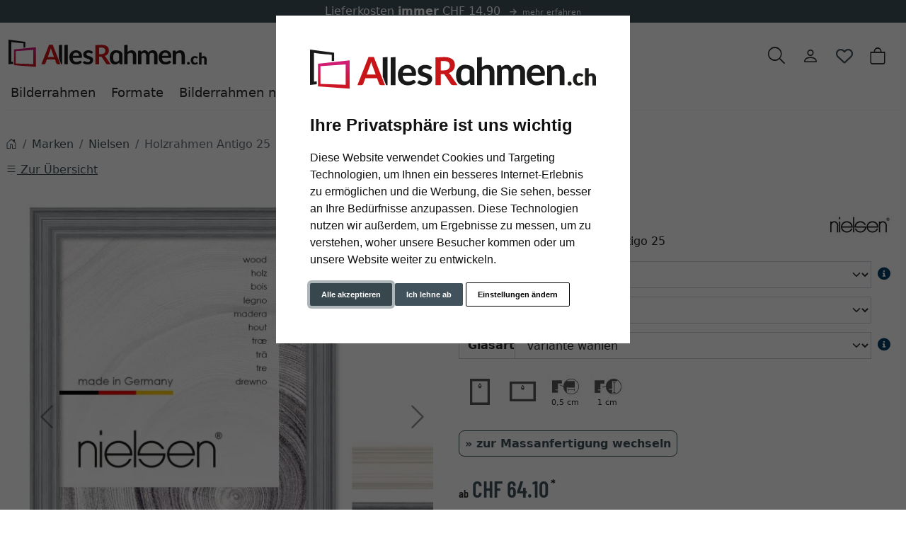

--- FILE ---
content_type: text/html; charset=UTF-8
request_url: https://www.allesrahmen.ch/Holzrahmen-Antigo-25-1010000.html
body_size: 25176
content:
<!DOCTYPE html><html lang="de" ><head><meta http-equiv="X-UA-Compatible" content="IE=edge"><meta name="viewport" id="Viewport" content="width=device-width, initial-scale=1"><meta http-equiv="Content-Type" content="text/html; charset=UTF-8"><link rel="dns-prefetch" href="https://www.allesrahmen.ch/"><link rel="preconnect" href="https://www.allesrahmen.ch/"><link rel="preload" href="https://www.allesrahmen.ch/out/moga_ar/src/fonts/icons.woff2" as="font" crossorigin type="font/woff2"><link rel="preload" href="https://www.allesrahmen.ch/out/moga_ar/src/fonts/barlow-condensed-latin-600-normal.woff2" as="font" crossorigin type="font/woff2"><link rel="preload" href="https://www.allesrahmen.ch/out/moga_ar/src/css/styles.min.css" as="style"><link rel="preload" href="https://www.allesrahmen.ch/out/moga_ar/src/js/scripts.bs.min.js" as="script"><link rel="preload" href="https://www.allesrahmen.ch/out/moga_ar/src/fontawesome/webfonts/fa-regular-400.woff2" as="font" crossorigin type="font/woff2"><link rel="preload" href="https://www.allesrahmen.ch/out/moga_ar/src/fontawesome/webfonts/fa-solid-900.woff2" as="font" crossorigin type="font/woff2"><link rel="preload" href="https://www.allesrahmen.ch/out/moga_ar/src/fontawesome/webfonts/fa-v4compatibility.woff2" as="font" crossorigin type="font/woff2"><link rel="preload" href="https://www.allesrahmen.ch/out/moga_ar/src/fontawesome/css/all.min.css" as="style"><link rel="preload" href="https://www.allesrahmen.ch/out/moga_ar/src/js/libs/jquery.min.js" as="script"><link rel="preload" href="https://www.allesrahmen.ch/out/moga_ar/src/js/libs/jquery-ui.min.js" as="script"><title>Holzrahmen Antigo 25 | AllesRahmen.ch</title><meta name="ROBOTS" content="NOINDEX, FOLLOW"><meta name="description" content="Holzrahmen Antigo 25 - Holz-Bilderrahmen der Marke nielsen Dieser Bilderrahmen vom deutschen Markenhersteller nielsen wird aus erlesenen Holzleisten gefertigt und ist mit 6 verschiedenen Glasarten ver"><meta name="keywords" content="holzrahmen, antigo, 25, marken, nielsen"><meta property="og:site_name" content="https://www.allesrahmen.ch/"><meta property="og:title" content="Holzrahmen Antigo 25 | AllesRahmen.ch"><meta property="og:description" content="Holzrahmen Antigo 25 - Holz-Bilderrahmen der Marke nielsen Dieser Bilderrahmen vom deutschen Markenhersteller nielsen wird aus erlesenen Holzleisten gefertigt und ist mit 6 verschiedenen Glasarten ver"><meta property="og:type" content="product"><meta property="og:image" content="https://cdn.artvera.cloud/generated/picture-frames/product/1/600_600/nie-254940-1-21029-h-dz.webp"><meta property="og:url" content="https://www.allesrahmen.ch/Holzrahmen-Antigo-25-21x29-7-cm-A4-Weiss-Normalglas-2020000.html"><link rel="canonical" href="https://www.allesrahmen.ch/Holzrahmen-Antigo-25-21x29-7-cm-A4-Weiss-Normalglas-2020000.html"><link rel="shortcut icon" href="https://www.allesrahmen.ch/out/moga_ar/img/favicons/favicon.ico?rand=1" type="image/x-icon" /><link rel="icon" href="https://www.allesrahmen.ch/out/moga_ar/img/favicons/favicon-16x16.png" sizes="16x16" /><link rel="icon" href="https://www.allesrahmen.ch/out/moga_ar/img/favicons/favicon-32x32.png" sizes="32x32" /><link rel="stylesheet" href="https://www.allesrahmen.ch/out/moga_ar/src/css/styles.min.css"><link rel="stylesheet" href="https://www.allesrahmen.ch/out/moga_ar/src/fontawesome/css/all.min.css"><link href='https://www.allesrahmen.ch/out/moga_ar/src/fontawesome/webfonts/fa-regular-400.woff2' rel='stylesheet' type='text/css'><link href='https://www.allesrahmen.ch/out/moga_ar/src/fontawesome/webfonts/fa-solid-900.woff2' rel='stylesheet' type='text/css'><link href='https://www.allesrahmen.ch/out/moga_ar/src/fontawesome/webfonts/fa-v4compatibility.woff2' rel='stylesheet' type='text/css'><link rel="stylesheet" type="text/css" href="https://www.allesrahmen.ch/modules/ava/Pic/out/css/magnific-popup.min.css" /><link rel="stylesheet" type="text/css" href="https://www.allesrahmen.ch/modules/ava/Search/out/src/css/AvaSearch.min.css" /><link rel="stylesheet" type="text/css" href="https://www.allesrahmen.ch/modules/bestit/amazonpay4oxid/out/src/css/bestitamazonpay4oxid.css" /><style type="text/css">div[id^=oxidDebugInfo]{display:none}.colorPicker{position:relative;display:none;width:100%}.colorPicker .listcontainer{position:relative;overflow:hidden;max-height:305px;overflow-y:scroll;border:solid #ccc;border-width:0 1px}.colorPicker .list a{float:left;box-sizing:border-box;border:5px solid #fff;width:20%;background-color:transparent;padding:0}.colorPicker .list a.active{margin:0;border:5px solid #c00}.colorPicker .list a img{border:1px solid #bbb;width:100%;height:100%}.colorPicker:last-child .listcontainer{border-bottom-width:1px}.buttonToWishList[data\-amount="1"]>i,i.fa-solid.wishlistActive{color:#e84250}@media (max-width:767px){button.btn-wishlist{display:none}}.buttonToWishList span{display:none}.wishlistButton{position:absolute;right:62px;top:0}.wishlistButtonSticky a{padding-top:5px;display:inline-block}#toBasket{width:59%}.tobasket-function .buttonToWishList{width:39%}.input-group-text{width:5rem}#also-tab{text-wrap:auto}.zoxid-productlist-grid h2,.zoxid-productlist-grid strong.h2{line-height:100%}.zoxid-productlist-grid .manufacturerIcon{top:0;bottom:unset;left:0;max-width:35%}.expertreview .blockquote:before{font:normal normal normal 14px/1 FontAwesome;font-size:3em;margin:0 1em 3em 0;position:relative;content:"\f10e";top:0;float:left;color:#cfd2cf}.expertreview{margin-top:3em}.expertreview .blockquote{border-left:0;margin-top:2em}.expertreview img#expert{float:left;width:120px;border:1px solid #ccc;margin-right:2em}.expertreview figure{min-height:150px}@media (max-width:979px) .expertreview img#expert{max-width:70px}.expertreview img#expert{float:left;width:120px;border:1px solid #ccc;margin-right:2em}.card{position:relative;display:flex;flex-direction:column;min-width:0;word-wrap:break-word;background-color:#fff;background-clip:border-box;border:0;border-radius:.25rem}.expertreview .btn-accordion{padding:0!important;background-color:#fff!important}.expertreview .btn-accordion:hover{background-image:none;background-color:#fff;font-weight:700}@media (prefers-reduced-motion:no-preference){#details-slider .carousel-item{transition:transform .2s ease-in-out}}#details-slider .carousel-item img{cursor:zoom-in}.cl-details .pswp{--pswp-bg:white;--pswp-icon-color:lightgray;--pswp-icon-color-secondary:grey;--pswp-icon-stroke-color:lightgray}@media (max-width:800px){.cl-details .pswp__button--arrow{top:calc(50% - 46px)}}.cl-details .pswp__counter{text-shadow:none;color:grey}.cl-details .pswp__button{color:grey}.cl-details .pswp__bullets-indicator{display:block;flex-direction:row;align-items:center;position:absolute;bottom:10px;width:90%;left:50%;transform:translate(-50%,0);text-align:center}.pswp__bullet{margin:5px;display:inline-block;width:60px;border:solid 1px lightgray}.pswp__bullet.pswp__bullet--active{border:solid 1px gray}.pswp__bullet img{width:100%}@media (min-width:992px){.navbar-expand-lg .navbar-collapse{justify-content:flex-start;border-bottom:1px solid var(--bs-light)}.navbar-expand-lg .navbar-nav{margin-left:0;padding-left:0}.navbar-nav-mega .nav-level-3 .nav-link{font-size:1rem;color:unset;padding:4px 8px;margin-left:1rem}.navbar-nav-mega .nav-level-3 .nav-link:before{font-family:var(--fa-style-family,"Font Awesome 6 Free");font-weight:var(--fa-style,900);content:"\f0da";margin-right:5px;font-size:.9rem}}a.nav-link.nav-link-1{text-transform:none;font-size:1.1rem}@media (min-width:576px){.modal-dialog{max-width:500px;margin:0 auto 0 0}.modal-content{height:100vh}}header .btn[data-bs-target="#mobileMenu"]{font-size:2rem}nav#mobile__menu{display:flex;-webkit-align-items:center;align-items:center}nav#mobile__menu .m-menu__checkbox{display:none}nav#mobile__menu label.m-menu__toggle{cursor:pointer}nav#mobile__menu .m-menu{position:absolute;top:0;left:0;max-width:960px;width:100%;height:100%;transform:translate3d(-960px,0,0);transition:transform 0.35s;z-index:1;overflow:hidden;background-color:#fff}nav#mobile__menu .m-menu__overlay{background-color:rgba(103,103,103,.5);position:absolute;top:0;width:100%;bottom:0;z-index:1;display:none}nav#mobile__menu .m-menu__header{padding:0 16px;height:50px;display:flex;justify-content:space-around;align-items:center;border-bottom:1px solid #e8e8e8}nav#mobile__menu .m-menu__header span{font-size:1.2rem;font-weight:700;text-align:center;width:100%}nav#mobile__menu .m-menu .m-menu{transform:translate3d(990px,0,0)}nav#mobile__menu .m-menu ul{height:calc(100vh - 50px);overflow-y:auto;list-style-type:none;padding-bottom:60px}nav#mobile__menu .m-menu ul li a,nav#mobile__menu .m-menu ul li label{display:block;text-align:left;padding:0 15px;line-height:4rem;text-decoration:none;color:var(--ar-dark);cursor:pointer;font-size:1.1rem;position:relative}nav#mobile__menu .m-menu ul li label.a-label__chevron::after{content:"";position:absolute;display:inline-block;height:15px;width:15px;border-color:var(--ar-dark);border-style:solid;border-width:2px 2px 0 0;transform:rotate(45deg);top:50%;margin-top:-5px;right:2rem}nav#mobile__menu .m-menu ul li .-invisible{border-bottom:0}nav#mobile__menu .m-menu .m-menu label.m-menu__toggle{display:flex;border-bottom:0;padding:0;box-sizing:content-box}nav#mobile__menu .m-menu__checkbox:checked~.m-menu__overlay{display:block}nav#mobile__menu .m-menu__checkbox:checked~.m-menu{transform:translate3d(0,0,0)}nav#mobile__menu .m-menu ul li a.allProducts{font-weight:700}.menu-dropdowns .btn{font-size:1.5rem;border:0}.ArticleCarousel .d-flex{display:inline-flex!important}.ArticleCarousel .price.h5{font-size:.9rem;display:unset}div#newItems-ArticleCarousel .product-img{max-height:100%;filter:none}.ArticleCarousel .h5{font-size:1rem}.ArticleCarousel .col{display:inline-block}.ArticleCarousel .product-img{padding:0}.ArticleCarousel .card-body{padding:0rem 1rem}#tns1>.tns-item{text-align:center}.tns-outer{width:100%}.tns-nav{text-align:center}.tns-nav>[aria-controls]{width:10px;height:10px;padding:0;margin:0 5px;border-radius:80%;background:#ddd;border:0}.tns-nav>.tnsButton[aria-controls]{color:#ddd;margin-top:4px;padding-left:2px;padding-right:2px}.tns-nav>[aria-controls].tns-nav-active{background:var(--bs-secondary);border-radius:5px;width:20px}.tns-nav i.fa-solid.fa-circle{display:none}.avaSlider{white-space:nowrap;overflow:hidden;height:100%}.avaSlider img.image{width:100%;object-position:right;object-fit:cover;height:40vh}.promoSlider{padding-bottom:40px;display:flex;justify-content:space-around;height:40vh;background-size:cover;background-position:center}.promoSlider .item{position:relative;display:inline-block}.promoSlider .item .content{padding:1rem;height:40vh;display:flex;align-items:flex-end;position:absolute;top:0;width:100%}.promoSlider .discount{font-size:2em!important;margin-bottom:0;font-weight:700}.promoSlider a{text-decoration:none}.promoSlider .item .headline{margin-bottom:0;font-size:1em;line-height:1em;font-weight:700}.magazin .item .content{width:100%;position:relative}.magazin .tns-nav button{border-radius:25px}.magazin .tns-nav{text-align:center;background-color:#fff;padding-top:15px}a[class^=ListIcon_],a[class^=ava_christmas_listicon_]{position:absolute;top:1rem;background-color:var(--ar-rot);color:#fff;padding:0 5px;z-index:99;border-radius:0 .25rem 0 .25rem;text-decoration:none;font-size:.9rem}.ListIcon_hausmarke{background-color:#1a4b6b!important}.ListIcon_Tipp{background-color:#608775!important}div.list-container .col:has(a.ListIcon_Tipp) .ListIcon_15_Promo{top:3rem}div.list-container .col:has(a.ListIcon_hausmarke) .ListIcon_Tipp{top:3rem}div.list-container .col:has(a.ListIcon_hausmarke,a.ListIcon_Tipp) .ListIcon_10,div.list-container .col:has(a.ListIcon_hausmarke,a.ListIcon_Tipp) .ListIcon_20,div.list-container .col:has(a.ListIcon_hausmarke,a.ListIcon_Tipp) .ListIcon_11{top:3rem}div.list-container .col:has(a.ListIcon_hausmarke+a.ListIcon_Tipp) .ListIcon_10,div.list-container .col:has(a.ListIcon_hausmarke+a.ListIcon_Tipp) .ListIcon_20,div.list-container .col:has(a.ListIcon_hausmarke+a.ListIcon_Tipp) .ListIcon_11{top:5rem}section.review img{width:15px}section.review .review-user{width:60px;float:left;margin-right:1rem}section.review i.fa-solid.fa-star{color:yellow}div#eKomiWidget_default img{padding:.25rem;border:1px solid #dee2e6;max-width:100%;height:auto}.footer-usp{text-align:left;color:unset!important;border-bottom:0;margin-bottom:0;font-size:.9rem}.footer-trust img{max-width:50px}.footer-trust{font-size:.9rem}.w-75{width:75%!important}.w-50{width:50%!important}.w-25{width:25%!important}img.cc-nb-logo{max-width:100%;margin-bottom:1rem}.termsfeed-com---nb .cc-nb-okagree,.termsfeed-com---nb .cc-nb-reject,.termsfeed-com---nb .cc-nb-changep{font-size:11px!important}.ava_Discount{border-left:solid 3px #c00;padding:10px;font-size:1.3em}span.singleDiscountTitle{font-size:1.2em}.completeSavedMoney{color:#c00;text-decoration:underline}.zoxid-detailsinfo .zoxid-price del{color:#c00}.slide-right{-webkit-animation:slide-right 0.5s cubic-bezier(.25,.46,.45,.94) 0.5s both;animation:slide-right 0.5s cubic-bezier(.25,.46,.45,.94) 0.5s both}@-webkit-keyframes slide-right{0%{-webkit-transform:translateX(0);transform:translateX(0)}100%{-webkit-transform:translateX(100px);transform:translateX(100px)}}@keyframes slide-right{0%{-webkit-transform:translateX(0);transform:translateX(0)}100%{-webkit-transform:translateX(100px);transform:translateX(100px)}}.ava_customiser{width:100%!important;border-color:#ccc;border-style:solid;border-width:1px;padding:5px;background:none repeat scroll 0 0 #F0F0F0}.ava_customiser_tprice{display:none}.ava_customiser.btnLink{font-weight:700;margin-bottom:1em;padding:10px 20px}#ava_customiser{margin-bottom:1em}#ava_customiser input{margin:5px;width:160px;margin-bottom:5px}#ava_customiser label{min-width:180px;margin-top:5px}#ava_customiser_basket{clear:both;padding-top:15px}#ava_customiser_message-tipp{font-style:italic;margin-bottom:1em;display:block}#ava_customiser_hr{margin-top:5px;margin-bottom:5px;border:0;border-top:1px solid #333}.attr-iconlist{margin-bottom:1em}.attr-iconlist ul{padding:0}.attr-iconlist ul li{float:left;list-style-type:none;position:relative;text-align:center;margin:5px;font-size:11px;border:0}.attr-iconlist ul li .attr-text{position:absolute;width:100%;bottom:1px;cursor:default}.attr-table tr td{padding-top:5px}.attr-table tr td.attrName{padding-left:15px;padding-right:1em;min-width:125px}.attr-table td{font-size:13px}.attr-table .attr-table-label td{font-weight:700}.tooltipPopUp .tooltipClose{display:block;text-align:right;text-decoration:none}.tooltipPopUp img{max-width:100%}.tooltipPopUp div[class^=tooltip_glas]+div[class^=tooltip_glas]{margin-top:1.5em;padding-top:.5em;border-top:solid 1px #ccc}.tooltipPopUp div[class^=tooltip_glas] h4{font-weight:.9rem}.tooltipPopUp .tt-glas-dnone{display:none}</style><script async src="https://www.googletagmanager.com/gtag/js?id=G-PD0XNVLV9S"></script><script> window.dataLayer = window.dataLayer || [];	function gtag(){dataLayer.push(arguments);}	gtag('js', new Date());</script> <script>(function(w,d,t,r,u){var f,n,i;w[u]=w[u]||[] ,f=function(){var o={ti:"4038824", enableAutoSpaTracking: true}; o.q=w[u],w[u]=new UET(o),w[u].push("pageLoad")} ,n=d.createElement(t),n.src=r,n.async=1,n.onload=n .onreadystatechange=function() {var s=this.readyState;s &&s!=="loaded"&& s!=="complete"||(f(),n.onload=n. onreadystatechange=null)},i= d.getElementsByTagName(t)[0],i. parentNode.insertBefore(n,i)})(window,document,"script"," //bat.bing.com/bat.js","uetq");</script> <script> gtag('consent', 'default', {
'ad_storage': 'denied',
'ad_user_data': 'denied',
'ad_personalization': 'denied',
'analytics_storage': 'denied' });</script> <script type="text/plain" data-cookie-consent="tracking">gtag('consent', 'update', {"analytics_storage":"granted"});</script><script type="text/plain" data-cookie-consent="targeting">gtag('consent', 'update', {"ad_storage":"granted","ad_user_data":"granted","ad_personalization":"granted"});</script><script> window.uetq = window.uetq || []; window.uetq.push('consent', 'default', { 'ad_storage': 'denied' });</script> <script type="text/plain" data-cookie-consent="targeting">window.uetq.push('consent', 'update', {"ad_storage":"granted"});</script><script type="text/javascript" >gtag('config', 'UA-40405536-5', {'anonymize_ip': true});gtag('config', 'G-PD0XNVLV9S');</script>  <script type="text/plain" data-cookie-consent="strictly-necessary"> gtag('config', 'AW-953671830', {'allow_enhanced_conversions': true}); </script> <script type="text/plain" data-cookie-consent="targeting" >gtag('config', 'AW-953671830');	gtag('event', 'page_view', {"ecomm_prodid":"","ecomm_pagetype":"other","dynx_itemid":"","dynx_pagetype":"other"});</script></head ><body class="cl-details"><div xmlns="http://www.w3.org/1999/xhtml"
xmlns:rdf="http://www.w3.org/1999/02/22-rdf-syntax-ns#"
xmlns:xsd="http://www.w3.org/2001/XMLSchema#"
xmlns:gr="http://purl.org/goodrelations/v1#"
xmlns:foaf="http://xmlns.com/foaf/0.1/"
xmlns:v="http://rdf.data-vocabulary.org/#"
xml:base="https://www.allesrahmen.ch/Holzrahmen-Antigo-25-1010000.html"
typeof="gr:Offering" about="https://www.allesrahmen.ch/Holzrahmen-Antigo-25-1010000.html#offeringdata"><div rel="foaf:page" resource="https://www.allesrahmen.ch/Holzrahmen-Antigo-25-1010000.html"></div><div rev="gr:offers" resource="https://www.allesrahmen.ch/Impressum.html#companydata"></div><div property="gr:name" content="Holzrahmen Antigo 25" xml:lang="de"></div><div property="gr:hasStockKeepingUnit" content="NIE-254940-1-21029-H" datatype="xsd:string"></div><div rel="gr:includes"> <div typeof="gr:ProductOrServiceModel" about="https://www.allesrahmen.ch/Holzrahmen-Antigo-25-1010000.html#productdata"> <div property="gr:name" content="Holzrahmen Antigo 25" xml:lang="de"></div> <div rel="foaf:depiction v:image" resource="https://cdn.artvera.cloud/generated/picture-frames/product/1/600_600/nie-254940-1-21029-h-dz.webp"></div> <div property="gr:hasStockKeepingUnit" content="NIE-254940-1-21029-H" datatype="xsd:string"></div> <div property="gr:condition" content="new" xml:lang="en"></div><div property="gr:category" content="Nielsen" xml:lang="de"></div></div></div> <div rel="gr:hasPriceSpecification"><div typeof="gr:UnitPriceSpecification"><div property="gr:validFrom" content="2026-01-29T00:32:19Z" datatype="xsd:dateTime"></div> <div property="gr:validThrough" content="2026-01-29T00:32:19Z" datatype="xsd:dateTime"></div> <div property="gr:hasUnitOfMeasurement" content="C62" datatype="xsd:string"></div> <div property="gr:hasCurrency" content="CHF" datatype="xsd:string"></div><div property="gr:hasCurrencyValue" content="0" datatype="xsd:float"></div></div></div><div property="gr:validFrom" content="2026-01-29T00:32:19Z" datatype="xsd:dateTime"></div><div property="gr:validThrough" content="2026-01-29T00:32:19Z" datatype="xsd:dateTime"></div><div rel="gr:hasBusinessFunction" resource="http://purl.org/goodrelations/v1#Sell"></div> <div rel="gr:eligibleCustomerTypes" resource="http://purl.org/goodrelations/v1#Enduser"></div><div property="gr:eligibleRegions" content="CH" datatype="xsd:string"></div><div rel="gr:acceptedPaymentMethods" resource="https://www.allesrahmen.ch/AGB.html#Rechnung_oxidinvoice"></div> <div rel="gr:availableDeliveryMethods" resource="https://www.allesrahmen.ch/Lieferkosten.html#Standard_oxidstandard"></div> <div rel="gr:hasPriceSpecification" resource="https://www.allesrahmen.ch/Lieferkosten.html#1f061b208857d883089c201be6c73796"></div><div rel="foaf:depiction v:image" resource="https://cdn.artvera.cloud/generated/picture-frames/product/1/600_600/nie-254940-1-21029-h-dz.webp"></div></div> <div class="py-1 bg-primary promoheader-top"><div class="container"> <div class="row"> <div class="col-12"><div class="text-center text-white"> Lieferkosten <strong>immer</strong> CHF 14.90 <a class="link-light" href="https://www.allesrahmen.ch/Lieferkosten.html"> <span style="font-size:.7rem;"><i class="fa-solid fa-arrow-right mx-2"></i>mehr erfahren</span></a></div> </div> </div></div></div> <header class="container-xxl position-relative py-6"><div class="row ps-1 pe-2" > <div class="col-7 text-start"> <a href="https://www.allesrahmen.ch/" title="AllesRahmen.ch" class="logo-link"><img src="https://www.allesrahmen.ch/out/moga_ar/img/logoARch.svg" alt="AllesRahmen.ch" width="280" height="51" class="logo-img"> </a> </div> <div class="col-4 col-lg-5 text-end"> <div class="menu-dropdowns btn-group ms-lg-auto"><div class="d-none d-md-inline-flex"> </div><a class="btn btn-contact d-none d-md-block" href="https://www.allesrahmen.ch/index.php?cl=contact" title="Kontakt" ><img alt="icon-service" src="https://www.allesrahmen.ch/out/moga_ar/img/headset.svg" ></a><button class="btn search-toggler collapsed" data-bs-toggle="collapse" data-bs-target="#searchCollapse" aria-label="Suche" aria-expanded="false" aria-controls="searchCollapse"><i class="moga-search"></i></button><div class="d-none d-lg-block"> <div class="btn-group" role="group"><button type="button" aria-label="Usercenter" class="btn dropdown-toggle" data-bs-toggle="dropdown" data-href="https://www.allesrahmen.ch/index.php?cl=account"><i class="moga-person d-inline-block"></i></button> <div class="dropdown-menu dropdown-menu-end"><form class="px-3 py-2" name="login" action="https://www.allesrahmen.ch/index.php?" method="post" style="width: 270px"><input type="hidden" name="lang" value="0" /><input type="hidden" name="cnid" value="1010000" /><input type="hidden" name="listtype" value="list" /><input type="hidden" name="actcontrol" value="details" /><input type="hidden" name="fnc" value="login_noredirect"><input type="hidden" name="cl" value="details"> <input type="hidden" name="pgNr" value="0"><input type="hidden" name="CustomError" value="loginBoxErrors"><input type="hidden" name="anid" value="NIE-254940-1-21029-H"><div class="mb-3 form-floating"> <input id="loginEmail" type="email" name="lgn_usr" autocomplete="email" class="form-control" placeholder="E-Mail-Adresse"> <label for="loginEmail">E-Mail-Adresse</label></div><div class="mb-3 form-floating"> <input id="loginPasword" type="password" name="lgn_pwd" autocomplete="current-password" class="form-control" placeholder="Passwort"> <label for="loginPasword">Passwort</label></div><a class="small forgotPasswordOpener" href="https://www.allesrahmen.ch/index.php?cl=forgotpwd" title="Passwort vergessen?">Passwort vergessen?</a><div class="form-check mb-3"> <input type="checkbox" class="form-check-input" value="1" name="lgn_cook" id="remember"> <label class="form-check-label" for="remember">Passwort merken </label> </div><button type="submit" class="btn btn-primary">Anmelden</button><a class="btn btn-outline-primary" id="registerLink" href="https://www.allesrahmen.ch/index.php?cl=register" title="Registrieren">Registrieren</a></form></div></div><button type="button" class="btn btn-wishlist" > <a href="https://www.allesrahmen.ch/index.php?cl=account_wishlist" title="Mein Wunschzettel" ><i class="fa-heart fa-regular" aria-hidden="true" ></i> </a> </button> </div><div class="btn-group" role="group"><button type="button" class="btn btn-minibasket" data-bs-toggle="modal" data-bs-target="#basketModal" aria-label="Warenkorb"> <i class="moga-bag" aria-hidden="true"></i></button></div> </div> <form class="search collapse" id="searchCollapse" action="https://www.allesrahmen.ch/index.php?" method="get" name="search"> <input type="hidden" name="lang" value="0" /> <input type="hidden" name="cl" value="search"> <div class="input-group"><label class="visually-hidden" for="searchParam">Suche</label><input class="form-control" type="text" id="searchParam" name="searchparam" value="" placeholder="Suche"><button class="btn btn-primary" type="submit" title="Suchen"><i class="moga-search"></i></button> </div> </form><div class="AvaQuickSearchResult" ><div id="close" class="close"> [<span class="fa fa-times"></span>]</div><div class="result" ></div></div></div> <div class="text-start p-0 col-1 col-lg-12"> <button class="btn p-0 d-lg-none " type="button" data-bs-toggle="modal" data-bs-target="#mobileMenu" aria-controls="mobileMenuContent" aria-label="Toggle navigation"><i class="moga-bars"></i></button> <nav id="mainnav" class="navbar navbar-mega navbar-expand-lg p-0"> <div class="navbar-collapse collapse" id="navbarSupportedContent"><div id="navigation" class="navbar-nav navbar-nav-mega"> <div class="nav-item has-subs"><a class="nav-link nav-link-1" href="https://www.allesrahmen.ch/Bilderrahmen/">Bilderrahmen</a><div class="nav-level-2"><div class="container-xxl"> <div class="columns"> <div class="nav-item nav-item-2"> <a class="nav-link" href="https://www.allesrahmen.ch/Bilderrahmen/Holz-Bilderrahmen/">Holz-Bilderrahmen</a> </div> <div class="nav-item nav-item-2"> <a class="nav-link" href="https://www.allesrahmen.ch/Bilderrahmen/Alu-Bilderrahmen/">Alu-Bilderrahmen</a> </div> <div class="nav-item nav-item-2"> <a class="nav-link" href="https://www.allesrahmen.ch/Bilderrahmen/Kunststoff-Bilderrahmen/">Kunststoff-Bilderrahmen</a> </div> <div class="nav-item nav-item-2"> <a class="nav-link" href="https://www.allesrahmen.ch/Bilderrahmen/Rahmenlose-Bilderrahmen/">Rahmenlose Bilderrahmen</a> </div> <div class="nav-item nav-item-2"> <a class="nav-link" href="https://www.allesrahmen.ch/Bilderrahmen/Fotorahmen/">Fotorahmen</a> </div> <div class="nav-item nav-item-2"> <a class="nav-link" href="https://www.allesrahmen.ch/Bilderrahmen/Runde-Bilderrahmen/">Runde Bilderrahmen</a> </div> <div class="nav-item nav-item-2"> <a class="nav-link" href="https://www.allesrahmen.ch/Bilderrahmen/3D-Bilderrahmen/">3D Bilderrahmen</a><div class="nav-level-3"> <div class="nav-item"> <a class="nav-link" href="https://www.allesrahmen.ch/Bilderrahmen/3D-Bilderrahmen/Trikotrahmen/">Trikotrahmen</a> </div><div class="nav-item"> <a class="nav-link" href="https://www.allesrahmen.ch/Objekt-3D-Rahmen/TV-Rahmen/">TV-Rahmen</a> </div><div class="nav-item"> <a class="nav-link" href="https://www.allesrahmen.ch/Bilderrahmen/3D-Bilderrahmen/Medaillenrahmen/">Medaillenrahmen</a> </div><div class="nav-item"> <a class="nav-link" href="https://www.allesrahmen.ch/Bilderrahmen/3D-Bilderrahmen/Schallplattenrahmen/">Schallplattenrahmen</a> </div></div></div> <div class="nav-item nav-item-2"> <a class="nav-link" href="https://www.allesrahmen.ch/Bilderrahmen/Barockrahmen/">Barockrahmen</a> </div> <div class="nav-item nav-item-2"> <a class="nav-link" href="https://www.allesrahmen.ch/Bilderrahmen/Bilderrahmen-fuer-Puzzles/">Bilderrahmen für Puzzles</a> </div> <div class="nav-item nav-item-2"> <a class="nav-link" href="https://www.allesrahmen.ch/Bilderrahmen/Bilderrahmen-fuer-mehrere-Bilder/">Bilderrahmen für mehrere Bilder</a> </div> <div class="nav-item nav-item-2"> <a class="nav-link" href="https://www.allesrahmen.ch/Bilderrahmen/Bilderrahmen-mit-Passepartout/">Bilderrahmen mit Passepartout</a> </div> <div class="nav-item nav-item-2"> <a class="nav-link" href="https://www.allesrahmen.ch/Bilderrahmen/Bilderrahmen-Sets/">Bilderrahmen Sets</a> </div> <div class="nav-item nav-item-2"> <a class="nav-link" href="https://www.allesrahmen.ch/Bilderrahmen/Bilderrahmen-Collage/">Bilderrahmen Collage</a> </div> <div class="nav-item nav-item-2"> <a class="nav-link" href="https://www.allesrahmen.ch/Bilderrahmen/Schattenfugenrahmen/">Schattenfugenrahmen</a> </div> <div class="nav-item nav-item-2"> <a class="nav-link" href="https://www.allesrahmen.ch/Bilderrahmen/Klapprahmen/">Klapprahmen</a> </div> <div class="nav-item nav-item-2"> <a class="nav-link" href="https://www.allesrahmen.ch/Bilderrahmen/Bilderrahmen-fuer-Leinwand/">Bilderrahmen für Leinwand</a> </div> <div class="nav-item nav-item-2"> <a class="nav-link" href="https://www.allesrahmen.ch/Bilderrahmen/Brandschutzrahmen/">Brandschutzrahmen</a> </div> <div class="nav-item nav-item-2"> <a class="nav-link" href="https://www.allesrahmen.ch/Bilderrahmen/Doppelglas-Bilderrahmen/">Doppelglas-Bilderrahmen</a> </div> <div class="nav-item nav-item-2"> <a class="nav-link" href="https://www.allesrahmen.ch/Bilderrahmen/Wandspiegel/">Wandspiegel</a> </div> <div class="nav-item nav-item-2"> <a class="nav-link" href="https://www.allesrahmen.ch/Bilderrahmen/Keilrahmen/">Keilrahmen</a> </div> <div class="nav-item nav-item-2"> <a class="nav-link" href="https://www.allesrahmen.ch/Bilderrahmen/Tischaufsteller/">Tischaufsteller</a> </div> <div class="nav-item nav-item-2"> <a class="nav-link" href="https://www.allesrahmen.ch/Bilderrahmen/Schaukaesten/">Schaukästen</a> </div> </div></div></div> </div> <div class="nav-item has-subs"><a class="nav-link nav-link-1" href="https://www.allesrahmen.ch/Formate/">Formate</a><div class="nav-level-2"><div class="container-xxl"> <div class="columns"> <div class="nav-item nav-item-2"> <a class="nav-link" href="https://www.allesrahmen.ch/Formate/9x13-cm/">9x13 cm</a> </div> <div class="nav-item nav-item-2"> <a class="nav-link" href="https://www.allesrahmen.ch/Formate/10x15-cm/">10x15 cm</a> </div> <div class="nav-item nav-item-2"> <a class="nav-link" href="https://www.allesrahmen.ch/Formate/13x18-cm/">13x18 cm</a> </div> <div class="nav-item nav-item-2"> <a class="nav-link" href="https://www.allesrahmen.ch/Formate/15x20-cm/">15x20 cm</a> </div> <div class="nav-item nav-item-2"> <a class="nav-link" href="https://www.allesrahmen.ch/Formate/18x18-cm/">18x18 cm</a> </div> <div class="nav-item nav-item-2"> <a class="nav-link" href="https://www.allesrahmen.ch/Formate/18x24-cm/">18x24 cm</a> </div> <div class="nav-item nav-item-2"> <a class="nav-link" href="https://www.allesrahmen.ch/Formate/20x30-cm/">20x30 cm</a> </div> <div class="nav-item nav-item-2"> <a class="nav-link" href="https://www.allesrahmen.ch/Formate/21x29-7-cm-A4/">21x29,7 cm (A4)</a> </div> <div class="nav-item nav-item-2"> <a class="nav-link" href="https://www.allesrahmen.ch/Formate/24x30-cm/">24x30 cm</a> </div> <div class="nav-item nav-item-2"> <a class="nav-link" href="https://www.allesrahmen.ch/Formate/28x35-cm/">28x35 cm</a> </div> <div class="nav-item nav-item-2"> <a class="nav-link" href="https://www.allesrahmen.ch/Formate/29-7x42-cm-A3/">29,7x42 cm (A3)</a> </div> <div class="nav-item nav-item-2"> <a class="nav-link" href="https://www.allesrahmen.ch/Formate/30x40-cm/">30x40 cm</a> </div> <div class="nav-item nav-item-2"> <a class="nav-link" href="https://www.allesrahmen.ch/Formate/30x45-cm/">30x45 cm</a> </div> <div class="nav-item nav-item-2"> <a class="nav-link" href="https://www.allesrahmen.ch/Formate/40x50-cm/">40x50 cm</a> </div> <div class="nav-item nav-item-2"> <a class="nav-link" href="https://www.allesrahmen.ch/Formate/40x60-cm/">40x60 cm</a> </div> <div class="nav-item nav-item-2"> <a class="nav-link" href="https://www.allesrahmen.ch/Formate/42x59-4-cm-A2/">42x59,4 cm (A2)</a> </div> <div class="nav-item nav-item-2"> <a class="nav-link" href="https://www.allesrahmen.ch/Formate/50x50-cm/">50x50 cm</a> </div> <div class="nav-item nav-item-2"> <a class="nav-link" href="https://www.allesrahmen.ch/Formate/50x60-cm/">50x60 cm</a> </div> <div class="nav-item nav-item-2"> <a class="nav-link" href="https://www.allesrahmen.ch/Formate/50x70-cm/">50x70 cm</a> </div> <div class="nav-item nav-item-2"> <a class="nav-link" href="https://www.allesrahmen.ch/Formate/59-4x84-1-cm-A1/">59,4x84,1 cm (A1)</a> </div> <div class="nav-item nav-item-2"> <a class="nav-link" href="https://www.allesrahmen.ch/Formate/60x70-cm/">60x70 cm</a> </div> <div class="nav-item nav-item-2"> <a class="nav-link" href="https://www.allesrahmen.ch/Formate/60x80-cm/">60x80 cm</a> </div> <div class="nav-item nav-item-2"> <a class="nav-link" href="https://www.allesrahmen.ch/Formate/60x90-cm/">60x90 cm</a> </div> <div class="nav-item nav-item-2"> <a class="nav-link" href="https://www.allesrahmen.ch/Formate/70x80-cm/">70x80 cm</a> </div> <div class="nav-item nav-item-2"> <a class="nav-link" href="https://www.allesrahmen.ch/Formate/70x90-cm/">70x90 cm</a> </div> <div class="nav-item nav-item-2"> <a class="nav-link" href="https://www.allesrahmen.ch/Formate/70x100-cm/">70x100 cm</a> </div> <div class="nav-item nav-item-2"> <a class="nav-link" href="https://www.allesrahmen.ch/Formate/84-1x118-9-cm-A0/">84,1x118,9 cm (A0)</a> </div> </div></div></div> </div> <div class="nav-item has-subs"><a class="nav-link nav-link-1" href="https://www.allesrahmen.ch/Bilderrahmen-nach-Mass/">Bilderrahmen nach Mass</a><div class="nav-level-2"><div class="container-xxl"> <div class="columns"> <div class="nav-item nav-item-2"> <a class="nav-link" href="https://www.allesrahmen.ch/Bilderrahmen-nach-Mass/Holz-Bilderrahmen/">Holz-Bilderrahmen</a> </div> <div class="nav-item nav-item-2"> <a class="nav-link" href="https://www.allesrahmen.ch/Bilderrahmen-nach-Mass/Alu-Bilderrahmen/">Alu-Bilderrahmen</a> </div> <div class="nav-item nav-item-2"> <a class="nav-link" href="https://www.allesrahmen.ch/Bilderrahmen-nach-Mass/Kunststoff-Bilderrahmen/">Kunststoff-Bilderrahmen</a> </div> <div class="nav-item nav-item-2"> <a class="nav-link" href="https://www.allesrahmen.ch/Bilderrahmen-nach-Mass/Rahmenlose-Bilderrahmen/">Rahmenlose Bilderrahmen</a> </div> <div class="nav-item nav-item-2"> <a class="nav-link" href="https://www.allesrahmen.ch/Bilderrahmen-nach-Mass/Schattenfugenrahmen/">Schattenfugenrahmen</a> </div> <div class="nav-item nav-item-2"> <a class="nav-link" href="https://www.allesrahmen.ch/Bilderrahmen-nach-Mass/Barockrahmen/">Barockrahmen</a> </div> <div class="nav-item nav-item-2"> <a class="nav-link" href="https://www.allesrahmen.ch/Bilderrahmen-nach-Mass/Keilrahmen/">Keilrahmen</a> </div> <div class="nav-item nav-item-2"> <a class="nav-link" href="https://www.allesrahmen.ch/Bilderrahmen-nach-Mass/Bilderrahmen-fuer-Puzzles/">Bilderrahmen für Puzzles</a> </div> </div></div></div> </div> <div class="nav-item has-subs"><a class="nav-link nav-link-1" href="https://www.allesrahmen.ch/Passepartouts/">Passepartouts</a><div class="nav-level-2"><div class="container-xxl"> <div class="columns"> <div class="nav-item nav-item-2"> <a class="nav-link" href="https://www.allesrahmen.ch/Passepartouts/Fertig-Passepartouts/">Fertig-Passepartouts</a> </div> <div class="nav-item nav-item-2"> <a class="nav-link" href="https://www.allesrahmen.ch/Passepartouts/Individueller-Ausschnitt/">Individueller Ausschnitt</a> </div> <div class="nav-item nav-item-2"> <a class="nav-link" href="https://www.allesrahmen.ch/Passepartouts/Aussen-und-Innenzuschnitt/">Aussen- und Innenzuschnitt</a> </div> <div class="nav-item nav-item-2"> <a class="nav-link" href="https://www.allesrahmen.ch/Passepartouts/Passepartouts-fuer-mehrere-Bilder/">Passepartouts für mehrere Bilder</a> </div> </div></div></div> </div> <div class="nav-item has-subs"><a class="nav-link nav-link-1 active" aria-current="page" href="https://www.allesrahmen.ch/Marken/">Marken</a><div class="nav-level-2"><div class="container-xxl"> <div class="columns"> <div class="nav-item nav-item-2"> <a class="nav-link" href="https://www.allesrahmen.ch/accent/">Accent</a> </div> <div class="nav-item nav-item-2"> <a class="nav-link" href="https://www.allesrahmen.ch/Alldeco/">Alldeco</a> </div> <div class="nav-item nav-item-2"> <a class="nav-link" href="https://www.allesrahmen.ch/April/">April</a> </div> <div class="nav-item nav-item-2"> <a class="nav-link" href="https://www.allesrahmen.ch/ArtCANVAS/">Artcanvas</a> </div> <div class="nav-item nav-item-2"> <a class="nav-link" href="https://www.allesrahmen.ch/Artfilia/">Artfilia</a> </div> <div class="nav-item nav-item-2"> <a class="nav-link" href="https://www.allesrahmen.ch/artvera/">Artvera</a> </div> <div class="nav-item nav-item-2"> <a class="nav-link" href="https://www.allesrahmen.ch/DEHA-Design/">Deha</a> </div> <div class="nav-item nav-item-2"> <a class="nav-link" href="https://www.allesrahmen.ch/Deknudt/">Deknudt</a> </div> <div class="nav-item nav-item-2"> <a class="nav-link" href="https://www.allesrahmen.ch/Dekoletta/">Dekoletta</a> </div> <div class="nav-item nav-item-2"> <a class="nav-link" href="https://www.allesrahmen.ch/Doehnert/">Döhnert</a> </div> <div class="nav-item nav-item-2"> <a class="nav-link" href="https://www.allesrahmen.ch/Edzard/">Edzard</a> </div> <div class="nav-item nav-item-2"> <a class="nav-link" href="https://www.allesrahmen.ch/FrameUp/">FrameUp</a> </div> <div class="nav-item nav-item-2"> <a class="nav-link" href="https://www.allesrahmen.ch/Frames-Factory/">Frames Factory</a> </div> <div class="nav-item nav-item-2"> <a class="nav-link" href="https://www.allesrahmen.ch/Goldbuch/">Goldbuch</a> </div> <div class="nav-item nav-item-2"> <a class="nav-link" href="https://www.allesrahmen.ch/Halbe/">Halbe</a> </div> <div class="nav-item nav-item-2"> <a class="nav-link" href="https://www.allesrahmen.ch/Henzo/">Henzo</a> </div> <div class="nav-item nav-item-2"> <a class="nav-link" href="https://www.allesrahmen.ch/Klueber/">Klüber</a> </div> <div class="nav-item nav-item-2"> <a class="nav-link" href="https://www.allesrahmen.ch/Larson-Juhl/">Larson-Juhl</a> </div> <div class="nav-item nav-item-2"> <a class="nav-link" href="https://www.allesrahmen.ch/Lueck/">Lück</a> </div> <div class="nav-item nav-item-2"> <a class="nav-link" href="https://www.allesrahmen.ch/Mende-Frames/">Mende Frames</a> </div> <div class="nav-item nav-item-2"> <a class="nav-link" href="https://www.allesrahmen.ch/Mira/">Mira</a> </div> <div class="nav-item nav-item-2"> <a class="nav-link" href="https://www.allesrahmen.ch/Mittermeier/">Mittermeier</a> </div> <div class="nav-item nav-item-2"> <a class="nav-link active" href="https://www.allesrahmen.ch/Nielsen/">Nielsen</a> </div> <div class="nav-item nav-item-2"> <a class="nav-link" href="https://www.allesrahmen.ch/ROGGENKAMP/">Roggenkamp</a> </div> <div class="nav-item nav-item-2"> <a class="nav-link" href="https://www.allesrahmen.ch/Showdown-Displays/">Showdown Displays</a> </div> <div class="nav-item nav-item-2"> <a class="nav-link" href="https://www.allesrahmen.ch/SPAGL/">Spagl</a> </div> <div class="nav-item nav-item-2"> <a class="nav-link" href="https://www.allesrahmen.ch/Styler/">Styler</a> </div> <div class="nav-item nav-item-2"> <a class="nav-link" href="https://www.allesrahmen.ch/walther-design/">Walther Design</a> </div> <div class="nav-item nav-item-2"> <a class="nav-link" href="https://www.allesrahmen.ch/woodie/">Woodie</a> </div> <div class="nav-item nav-item-2"> <a class="nav-link" href="https://www.allesrahmen.ch/Zep/">Zep</a> </div> </div></div></div> </div> <div class="nav-item has-subs"><a class="nav-link nav-link-1" href="https://www.allesrahmen.ch/Zubehoer/">Zubehör</a><div class="nav-level-2"><div class="container-xxl"> <div class="columns"> <div class="nav-item nav-item-2"> <a class="nav-link" href="https://www.allesrahmen.ch/Zubehoer/Rueckwaende/">Rückwände</a> </div> <div class="nav-item nav-item-2"> <a class="nav-link" href="https://www.allesrahmen.ch/Zubehoer/Ersatzglaeser/">Ersatzgläser</a> </div> <div class="nav-item nav-item-2"> <a class="nav-link" href="https://www.allesrahmen.ch/Zubehoer/Fotoalben/">Fotoalben</a> </div> <div class="nav-item nav-item-2"> <a class="nav-link" href="https://www.allesrahmen.ch/Zubehoer/Gutscheine/">Gutscheine</a> </div> </div></div></div> </div> </div><div class="d-md-none"></div> </div> </nav> </div></div></header><div class="modal fade" data-bs-scroll="false" data-bs-backdrop="true" tabindex="-1" id="mobileMenu" aria-labelledby="mobileMenuLabel"><div class="modal-dialog modal-fullscreen-md-down"> <div class="modal-content"> <div class="modal-body" id="mobileMenuLabel"><nav id="mobile__menu" class=""><input type="checkbox" id="menu" name="menu" class="m-menu__checkbox" checked="checked"><div class="m-menu"><div class="m-menu__header"> <label class="m-menu__toggle" data-bs-dismiss="modal"> <svg width="35" height="35" viewBox="0 0 24 24" fill="none" stroke="#000000" stroke-width="2" stroke-linecap="butt"> <line x1="18" y1="6" x2="6" y2="18"></line><line x1="6" y1="6" x2="18" y2="18"></line> </svg> </label> <span>MENU</span></div><ul><li><label class="a-label__chevron" for="menuitem-2000000">Bilderrahmen</label><input id="menuitem-2000000" type="checkbox" class="m-menu__checkbox"><div class="m-menu"><div class="m-menu__header"><label class="m-menu__toggle" for="menuitem-2000000"> <svg width="35" height="35" viewBox="0 0 24 24" fill="none" stroke="#000000" stroke-width="2" stroke-linecap="butt"> <path d="M19 12H6M12 5l-7 7 7 7"/> </svg></label><span>Bilderrahmen</span></div><ul><li><a class="allProducts" href="https://www.allesrahmen.ch/Bilderrahmen/">Alle Produkte</a></li> <li><a href="https://www.allesrahmen.ch/Bilderrahmen/Holz-Bilderrahmen/">Holz-Bilderrahmen</a></li> <li><a href="https://www.allesrahmen.ch/Bilderrahmen/Alu-Bilderrahmen/">Alu-Bilderrahmen</a></li> <li><a href="https://www.allesrahmen.ch/Bilderrahmen/Kunststoff-Bilderrahmen/">Kunststoff-Bilderrahmen</a></li> <li><a href="https://www.allesrahmen.ch/Bilderrahmen/Rahmenlose-Bilderrahmen/">Rahmenlose Bilderrahmen</a></li> <li><a href="https://www.allesrahmen.ch/Bilderrahmen/Fotorahmen/">Fotorahmen</a></li> <li><a href="https://www.allesrahmen.ch/Bilderrahmen/Runde-Bilderrahmen/">Runde Bilderrahmen</a></li> <li> <label class="a-label__chevron" for="menuitem-2043000">3D Bilderrahmen</label> <input id="menuitem-2043000" type="checkbox" class="m-menu__checkbox"> <div class="m-menu"><div class="m-menu__header"><label class="m-menu__toggle" for="menuitem-2043000"><svg width="35" height="35" viewBox="0 0 24 24" fill="none" stroke="#000000" stroke-width="2" stroke-linecap="butt"><path d="M19 12H6M12 5l-7 7 7 7"/></svg></label><span>3D Bilderrahmen</span></div><ul><li><a class="allProducts" href="https://www.allesrahmen.ch/Bilderrahmen/3D-Bilderrahmen/">Alle Produkte</a></li> <li><a href="https://www.allesrahmen.ch/Bilderrahmen/3D-Bilderrahmen/Trikotrahmen/">Trikotrahmen</a></li>  <li><a href="https://www.allesrahmen.ch/Objekt-3D-Rahmen/TV-Rahmen/">TV-Rahmen</a></li>  <li><a href="https://www.allesrahmen.ch/Bilderrahmen/3D-Bilderrahmen/Medaillenrahmen/">Medaillenrahmen</a></li>  <li><a href="https://www.allesrahmen.ch/Bilderrahmen/3D-Bilderrahmen/Schallplattenrahmen/">Schallplattenrahmen</a></li> </ul> </div> </li><li><a href="https://www.allesrahmen.ch/Bilderrahmen/Barockrahmen/">Barockrahmen</a></li> <li><a href="https://www.allesrahmen.ch/Bilderrahmen/Bilderrahmen-fuer-Puzzles/">Bilderrahmen für Puzzles</a></li> <li><a href="https://www.allesrahmen.ch/Bilderrahmen/Bilderrahmen-fuer-mehrere-Bilder/">Bilderrahmen für mehrere Bilder</a></li> <li><a href="https://www.allesrahmen.ch/Bilderrahmen/Bilderrahmen-mit-Passepartout/">Bilderrahmen mit Passepartout</a></li> <li><a href="https://www.allesrahmen.ch/Bilderrahmen/Bilderrahmen-Sets/">Bilderrahmen Sets</a></li> <li><a href="https://www.allesrahmen.ch/Bilderrahmen/Bilderrahmen-Collage/">Bilderrahmen Collage</a></li> <li><a href="https://www.allesrahmen.ch/Bilderrahmen/Schattenfugenrahmen/">Schattenfugenrahmen</a></li> <li><a href="https://www.allesrahmen.ch/Bilderrahmen/Klapprahmen/">Klapprahmen</a></li> <li><a href="https://www.allesrahmen.ch/Bilderrahmen/Bilderrahmen-fuer-Leinwand/">Bilderrahmen für Leinwand</a></li> <li><a href="https://www.allesrahmen.ch/Bilderrahmen/Brandschutzrahmen/">Brandschutzrahmen</a></li> <li><a href="https://www.allesrahmen.ch/Bilderrahmen/Doppelglas-Bilderrahmen/">Doppelglas-Bilderrahmen</a></li> <li><a href="https://www.allesrahmen.ch/Bilderrahmen/Wandspiegel/">Wandspiegel</a></li> <li><a href="https://www.allesrahmen.ch/Bilderrahmen/Keilrahmen/">Keilrahmen</a></li> <li><a href="https://www.allesrahmen.ch/Bilderrahmen/Tischaufsteller/">Tischaufsteller</a></li> <li><a href="https://www.allesrahmen.ch/Bilderrahmen/Schaukaesten/">Schaukästen</a></li>  </ul></div> </li> <li><label class="a-label__chevron" for="menuitem-5000000">Formate</label><input id="menuitem-5000000" type="checkbox" class="m-menu__checkbox"><div class="m-menu"><div class="m-menu__header"><label class="m-menu__toggle" for="menuitem-5000000"> <svg width="35" height="35" viewBox="0 0 24 24" fill="none" stroke="#000000" stroke-width="2" stroke-linecap="butt"> <path d="M19 12H6M12 5l-7 7 7 7"/> </svg></label><span>Formate</span></div><ul><li><a class="allProducts" href="https://www.allesrahmen.ch/Formate/">Alle Produkte</a></li> <li><a href="https://www.allesrahmen.ch/Formate/9x13-cm/">9x13 cm</a></li>  <li><a href="https://www.allesrahmen.ch/Formate/10x15-cm/">10x15 cm</a></li> <li><a href="https://www.allesrahmen.ch/Formate/13x18-cm/">13x18 cm</a></li>  <li><a href="https://www.allesrahmen.ch/Formate/15x20-cm/">15x20 cm</a></li> <li><a href="https://www.allesrahmen.ch/Formate/18x18-cm/">18x18 cm</a></li> <li><a href="https://www.allesrahmen.ch/Formate/18x24-cm/">18x24 cm</a></li> <li><a href="https://www.allesrahmen.ch/Formate/20x30-cm/">20x30 cm</a></li>  <li><a href="https://www.allesrahmen.ch/Formate/21x29-7-cm-A4/">21x29,7 cm (A4)</a></li> <li><a href="https://www.allesrahmen.ch/Formate/24x30-cm/">24x30 cm</a></li>  <li><a href="https://www.allesrahmen.ch/Formate/28x35-cm/">28x35 cm</a></li> <li><a href="https://www.allesrahmen.ch/Formate/29-7x42-cm-A3/">29,7x42 cm (A3)</a></li> <li><a href="https://www.allesrahmen.ch/Formate/30x40-cm/">30x40 cm</a></li> <li><a href="https://www.allesrahmen.ch/Formate/30x45-cm/">30x45 cm</a></li>  <li><a href="https://www.allesrahmen.ch/Formate/40x50-cm/">40x50 cm</a></li> <li><a href="https://www.allesrahmen.ch/Formate/40x60-cm/">40x60 cm</a></li> <li><a href="https://www.allesrahmen.ch/Formate/42x59-4-cm-A2/">42x59,4 cm (A2)</a></li>  <li><a href="https://www.allesrahmen.ch/Formate/50x50-cm/">50x50 cm</a></li> <li><a href="https://www.allesrahmen.ch/Formate/50x60-cm/">50x60 cm</a></li> <li><a href="https://www.allesrahmen.ch/Formate/50x70-cm/">50x70 cm</a></li> <li><a href="https://www.allesrahmen.ch/Formate/59-4x84-1-cm-A1/">59,4x84,1 cm (A1)</a></li> <li><a href="https://www.allesrahmen.ch/Formate/60x70-cm/">60x70 cm</a></li> <li><a href="https://www.allesrahmen.ch/Formate/60x80-cm/">60x80 cm</a></li> <li><a href="https://www.allesrahmen.ch/Formate/60x90-cm/">60x90 cm</a></li> <li><a href="https://www.allesrahmen.ch/Formate/70x80-cm/">70x80 cm</a></li> <li><a href="https://www.allesrahmen.ch/Formate/70x90-cm/">70x90 cm</a></li> <li><a href="https://www.allesrahmen.ch/Formate/70x100-cm/">70x100 cm</a></li> <li><a href="https://www.allesrahmen.ch/Formate/84-1x118-9-cm-A0/">84,1x118,9 cm (A0)</a></li>  </ul></div> </li> <li><label class="a-label__chevron" for="menuitem-2900000">Bilderrahmen nach Mass</label><input id="menuitem-2900000" type="checkbox" class="m-menu__checkbox"><div class="m-menu"><div class="m-menu__header"><label class="m-menu__toggle" for="menuitem-2900000"> <svg width="35" height="35" viewBox="0 0 24 24" fill="none" stroke="#000000" stroke-width="2" stroke-linecap="butt"> <path d="M19 12H6M12 5l-7 7 7 7"/> </svg></label><span>Bilderrahmen nach Mass</span></div><ul><li><a class="allProducts" href="https://www.allesrahmen.ch/Bilderrahmen-nach-Mass/">Alle Produkte</a></li> <li><a href="https://www.allesrahmen.ch/Bilderrahmen-nach-Mass/Holz-Bilderrahmen/">Holz-Bilderrahmen</a></li> <li><a href="https://www.allesrahmen.ch/Bilderrahmen-nach-Mass/Alu-Bilderrahmen/">Alu-Bilderrahmen</a></li> <li><a href="https://www.allesrahmen.ch/Bilderrahmen-nach-Mass/Kunststoff-Bilderrahmen/">Kunststoff-Bilderrahmen</a></li> <li><a href="https://www.allesrahmen.ch/Bilderrahmen-nach-Mass/Rahmenlose-Bilderrahmen/">Rahmenlose Bilderrahmen</a></li> <li><a href="https://www.allesrahmen.ch/Bilderrahmen-nach-Mass/Schattenfugenrahmen/">Schattenfugenrahmen</a></li> <li><a href="https://www.allesrahmen.ch/Bilderrahmen-nach-Mass/Barockrahmen/">Barockrahmen</a></li> <li><a href="https://www.allesrahmen.ch/Bilderrahmen-nach-Mass/Keilrahmen/">Keilrahmen</a></li> <li><a href="https://www.allesrahmen.ch/Bilderrahmen-nach-Mass/Bilderrahmen-fuer-Puzzles/">Bilderrahmen für Puzzles</a></li>  </ul></div> </li> <li><label class="a-label__chevron" for="menuitem-2909500">Passepartouts</label><input id="menuitem-2909500" type="checkbox" class="m-menu__checkbox"><div class="m-menu"><div class="m-menu__header"><label class="m-menu__toggle" for="menuitem-2909500"> <svg width="35" height="35" viewBox="0 0 24 24" fill="none" stroke="#000000" stroke-width="2" stroke-linecap="butt"> <path d="M19 12H6M12 5l-7 7 7 7"/> </svg></label><span>Passepartouts</span></div><ul><li><a class="allProducts" href="https://www.allesrahmen.ch/Passepartouts/">Alle Produkte</a></li> <li><a href="https://www.allesrahmen.ch/Passepartouts/Fertig-Passepartouts/">Fertig-Passepartouts</a></li> <li><a href="https://www.allesrahmen.ch/Passepartouts/Individueller-Ausschnitt/">Individueller Ausschnitt</a></li> <li><a href="https://www.allesrahmen.ch/Passepartouts/Aussen-und-Innenzuschnitt/">Aussen- und Innenzuschnitt</a></li> <li><a href="https://www.allesrahmen.ch/Passepartouts/Passepartouts-fuer-mehrere-Bilder/">Passepartouts für mehrere Bilder</a></li>  </ul></div> </li> <li><label class="a-label__chevron" for="menuitem-1000000">Marken</label><input id="menuitem-1000000" type="checkbox" class="m-menu__checkbox"><div class="m-menu"><div class="m-menu__header"><label class="m-menu__toggle" for="menuitem-1000000"> <svg width="35" height="35" viewBox="0 0 24 24" fill="none" stroke="#000000" stroke-width="2" stroke-linecap="butt"> <path d="M19 12H6M12 5l-7 7 7 7"/> </svg></label><span>Marken</span></div><ul><li><a class="allProducts" href="https://www.allesrahmen.ch/Marken/">Alle Produkte</a></li> <li><a href="https://www.allesrahmen.ch/accent/">Accent</a></li> <li><a href="https://www.allesrahmen.ch/Alldeco/">Alldeco</a></li> <li><a href="https://www.allesrahmen.ch/April/">April</a></li> <li><a href="https://www.allesrahmen.ch/ArtCANVAS/">Artcanvas</a></li> <li><a href="https://www.allesrahmen.ch/Artfilia/">Artfilia</a></li> <li><a href="https://www.allesrahmen.ch/artvera/">Artvera</a></li> <li><a href="https://www.allesrahmen.ch/DEHA-Design/">Deha</a></li> <li><a href="https://www.allesrahmen.ch/Deknudt/">Deknudt</a></li> <li><a href="https://www.allesrahmen.ch/Dekoletta/">Dekoletta</a></li> <li><a href="https://www.allesrahmen.ch/Doehnert/">Döhnert</a></li> <li><a href="https://www.allesrahmen.ch/Edzard/">Edzard</a></li> <li><a href="https://www.allesrahmen.ch/FrameUp/">FrameUp</a></li> <li><a href="https://www.allesrahmen.ch/Frames-Factory/">Frames Factory</a></li> <li><a href="https://www.allesrahmen.ch/Goldbuch/">Goldbuch</a></li> <li><a href="https://www.allesrahmen.ch/Halbe/">Halbe</a></li> <li><a href="https://www.allesrahmen.ch/Henzo/">Henzo</a></li> <li><a href="https://www.allesrahmen.ch/Klueber/">Klüber</a></li> <li><a href="https://www.allesrahmen.ch/Larson-Juhl/">Larson-Juhl</a></li> <li><a href="https://www.allesrahmen.ch/Lueck/">Lück</a></li> <li><a href="https://www.allesrahmen.ch/Mende-Frames/">Mende Frames</a></li> <li><a href="https://www.allesrahmen.ch/Mira/">Mira</a></li> <li><a href="https://www.allesrahmen.ch/Mittermeier/">Mittermeier</a></li> <li><a href="https://www.allesrahmen.ch/Nielsen/">Nielsen</a></li> <li><a href="https://www.allesrahmen.ch/ROGGENKAMP/">Roggenkamp</a></li> <li><a href="https://www.allesrahmen.ch/Showdown-Displays/">Showdown Displays</a></li> <li><a href="https://www.allesrahmen.ch/SPAGL/">Spagl</a></li> <li><a href="https://www.allesrahmen.ch/Styler/">Styler</a></li> <li><a href="https://www.allesrahmen.ch/walther-design/">Walther Design</a></li> <li><a href="https://www.allesrahmen.ch/woodie/">Woodie</a></li> <li><a href="https://www.allesrahmen.ch/Zep/">Zep</a></li>  </ul></div> </li> <li><label class="a-label__chevron" for="menuitem-3000000">Zubehör</label><input id="menuitem-3000000" type="checkbox" class="m-menu__checkbox"><div class="m-menu"><div class="m-menu__header"><label class="m-menu__toggle" for="menuitem-3000000"> <svg width="35" height="35" viewBox="0 0 24 24" fill="none" stroke="#000000" stroke-width="2" stroke-linecap="butt"> <path d="M19 12H6M12 5l-7 7 7 7"/> </svg></label><span>Zubehör</span></div><ul><li><a class="allProducts" href="https://www.allesrahmen.ch/Zubehoer/">Alle Produkte</a></li> <li><a href="https://www.allesrahmen.ch/Zubehoer/Rueckwaende/">Rückwände</a></li> <li><a href="https://www.allesrahmen.ch/Zubehoer/Ersatzglaeser/">Ersatzgläser</a></li> <li><a href="https://www.allesrahmen.ch/Zubehoer/Fotoalben/">Fotoalben</a></li> <li><a href="https://www.allesrahmen.ch/Zubehoer/Gutscheine/">Gutscheine</a></li>  </ul></div> </li> </ul></div></nav> </div> </div></div></div><div id="wrapper" class="wrapper"> <div class="content"> <div class="container-xxl d-none d-md-block pt-3"><nav aria-label="breadcrumb"><ol class="breadcrumb mb-3 d-flex"><li class="breadcrumb-item"><a href="https://www.allesrahmen.ch/" class="breadcrumb-link" title="Startseite"><i class="moga-house-door"></i></a></li><li class="breadcrumb-item"><a href="https://www.allesrahmen.ch/Marken/" class="breadcrumb-link" title="Marken">Marken</a></li><li class="breadcrumb-item"><a href="https://www.allesrahmen.ch/Nielsen/" class="breadcrumb-link" title="Nielsen">Nielsen</a></li><li class="breadcrumb-item active">Holzrahmen Antigo 25</li></ol></nav></div> <div id="details_container" class="details container-xxl"> <div class="row details-pager d-none d-md-flex" id="detailsItemsPager"> <div class="col-3 details-pager-overview"> <a href="https://www.allesrahmen.ch/Nielsen/?pgNr=2" class="details-pager-link"><i class="moga-bars"></i> Zur Übersicht </a> </div><div class="col-3 details-pager-prev"></div> <div class="col-3 text-center details-pager-current-page"></div> <div class="col-3 text-end details-pager-next"></div></div> <div id="detailsMain" class="mt-4"> <form class="js-oxWidgetReload" action="https://www.allesrahmen.ch/widget.php?lang=0" method="get"><input type="hidden" name="lang" value="0" /><input type="hidden" name="cnid" value="1010000" /><input type="hidden" name="listtype" value="list" /><input type="hidden" name="actcontrol" value="details" /><input type="hidden" name="cl" value="oxwarticledetails"><input type="hidden" name="oxwparent" value="details"><input type="hidden" name="listtype" value="list"><input type="hidden" name="nocookie" value="1"><input type="hidden" name="cnid" value="1010000"><input type="hidden" name="anid" value="NIE-254940-1-21029-H"><input type="hidden" name="actcontrol" value="details"> </form><form class="js-oxProductForm" action="https://www.allesrahmen.ch/index.php?" method="post"> <input type="hidden" name="lang" value="0" /> <input type="hidden" name="cnid" value="1010000" /><input type="hidden" name="listtype" value="list" /><input type="hidden" name="actcontrol" value="details" /> <input type="hidden" name="cl" value="details"> <input type="hidden" name="aid" value="NIE-254940-1-21029-H"> <input type="hidden" name="anid" value="NIE-254940-1-21029-H"> <input type="hidden" name="parentid" value="NIE-254940-1-21029-H"> <input type="hidden" name="panid" value=""><input type="hidden" name="fnc" value="tobasket"> <div class="details-top container-fluid"><div class="row row-cols-md-2"><div class="col-12 col-md-6"> <div id="details-slider" class="carousel slide slide-only" data-bs-ride="carousel" data-bs-interval="false"><div class="carousel-inner"> <div class="carousel-item active" > <a href="https://cdn.artvera.cloud/generated/picture-frames/product/1/1000_1000/nie-254940-1-21029-h-dz.webp" data-pswp-width="1000" data-pswp-height="1000" target="_blank" ><img loading="lazy" src="https://cdn.artvera.cloud/generated/picture-frames/product/1/600_600/nie-254940-1-21029-h-dz.webp" alt="Holzrahmen Antigo 25 "></a></div> <div class="carousel-item" > <a href="https://cdn.artvera.cloud/generated/picture-frames/product/2/1000_1000/nie-254940-1-21029-h-dz2.webp" data-pswp-width="1000" data-pswp-height="1000" target="_blank" ><img loading="lazy" src="https://cdn.artvera.cloud/generated/picture-frames/product/2/600_600/nie-254940-1-21029-h-dz2.webp" alt="Holzrahmen Antigo 25 "></a></div> <div class="carousel-item" > <a href="https://cdn.artvera.cloud/generated/picture-frames/product/3/1000_1000/nie-254940-1-21029-h-dz3.webp" data-pswp-width="1000" data-pswp-height="1000" target="_blank" ><img loading="lazy" src="https://cdn.artvera.cloud/generated/picture-frames/product/3/600_600/nie-254940-1-21029-h-dz3.webp" alt="Holzrahmen Antigo 25 "></a></div> <div class="carousel-item" > <a href="https://cdn.artvera.cloud/generated/picture-frames/product/4/1000_1000/nie-254940-1-21029-h-dz4.webp" data-pswp-width="1000" data-pswp-height="1000" target="_blank" ><img loading="lazy" src="https://cdn.artvera.cloud/generated/picture-frames/product/4/600_600/nie-254940-1-21029-h-dz4.webp" alt="Holzrahmen Antigo 25 "></a></div></div><button class="carousel-control-prev" type="button" data-bs-target="#details-slider" data-bs-slide="prev"><span class="carousel-control-prev-icon" aria-hidden="true"> <span class="moga-left"></span></span><span class="visually-hidden-focusable">Zurück</span></button><button class="carousel-control-next" type="button" data-bs-target="#details-slider" data-bs-slide="next"><span class="carousel-control-next-icon" aria-hidden="true"> <span class="moga-right"></span></span><span class="visually-hidden-focusable">Weiter</span></button> </div> <link rel="stylesheet" href="https://www.allesrahmen.ch/out/moga_ar/src/js/photoswipe/photoswipe.css"><script type="module"> import PhotoSwipeLightbox from 'https://www.allesrahmen.ch/out/moga_ar/src/js/photoswipe/photoswipe-lightbox.esm.min.js';
const options = { bgOpacity: 1, gallery: '#details-slider', children:'a', wheelToZoom: true, preloadFirstSlide: false, paddingFn: (viewportSize, itemData, index) => { return { top: 40, right:0, left:0, bottom: viewportSize.x < 800 ? 140 : 100 }; },
pswpModule: () => import('https://www.allesrahmen.ch/out/moga_ar/src/js/photoswipe/photoswipe.esm.min.js'),
};
const lightbox = new PhotoSwipeLightbox(options); lightbox.on('uiRegister', function () { lightbox.pswp.ui.registerElement({ name: 'bulletsIndicator', className: 'pswp__bullets-indicator', appendTo: 'wrapper', onInit: (el, pswp) => {
let images = document.querySelectorAll('#morePicsContainer .thumbnailpic');
if( images.length < 1 ){
return;
}
const bullets = [];
let bullet;
let prevIndex = -1;
for (let i = 0; i < pswp.getNumItems(); i++) {
bullet = document.createElement('div');
bullet.className = 'pswp__bullet';
bullet.innerHTML = "<img src='" + images[i].src + "' >";
bullet.thumbNode = images[i].closest('a');
bullet.onclick = (e) => { pswp.goTo(bullets.indexOf(e.currentTarget)); };
el.appendChild(bullet);
bullets.push(bullet);
}
pswp.on('change', (a,) => {
if (prevIndex >= 0) {
bullets[prevIndex].classList.remove('pswp__bullet--active');
}
let bullet = bullets[pswp.currIndex];
bullet.classList.add('pswp__bullet--active');
prevIndex = pswp.currIndex;
if( bullet.thumbNode !== null ) bullet.thumbNode.dispatchEvent(new Event('click'));
}); } });
});
lightbox.init();</script> <div class="row row-cols-auto g-1 mt-3 mb-6" id="morePicsContainer"> <div class="col active"><div class="card thumb"><a href="https://cdn.artvera.cloud/generated/picture-frames/product/1/1000_1000/nie-254940-1-21029-h-dz.webp" target="_blank" data-bs-target="#details-slider" data-bs-slide-to="0" ><img class="text-center thumbnailpic" src="https://cdn.artvera.cloud/generated/picture-frames/product/1/100_100/nie-254940-1-21029-h-dz.webp" alt="morepic-1" ></a></div> </div> <div class="col"><div class="card thumb"><a href="https://cdn.artvera.cloud/generated/picture-frames/product/2/1000_1000/nie-254940-1-21029-h-dz2.webp" target="_blank" data-bs-target="#details-slider" data-bs-slide-to="1" ><img class="text-center thumbnailpic" src="https://cdn.artvera.cloud/generated/picture-frames/product/2/100_100/nie-254940-1-21029-h-dz2.webp" alt="morepic-2" ></a></div> </div> <div class="col"><div class="card thumb"><a href="https://cdn.artvera.cloud/generated/picture-frames/product/3/1000_1000/nie-254940-1-21029-h-dz3.webp" target="_blank" data-bs-target="#details-slider" data-bs-slide-to="2" ><img class="text-center thumbnailpic" src="https://cdn.artvera.cloud/generated/picture-frames/product/3/100_100/nie-254940-1-21029-h-dz3.webp" alt="morepic-3" ></a></div> </div> <div class="col"><div class="card thumb"><a href="https://cdn.artvera.cloud/generated/picture-frames/product/4/1000_1000/nie-254940-1-21029-h-dz4.webp" target="_blank" data-bs-target="#details-slider" data-bs-slide-to="3" ><img class="text-center thumbnailpic" src="https://cdn.artvera.cloud/generated/picture-frames/product/4/100_100/nie-254940-1-21029-h-dz4.webp" alt="morepic-4" ></a></div> </div> </div> </div><div class="col-12 col-md-6"> <div> <a href="https://www.allesrahmen.ch/Nielsen/" title="Nielsen" ><img class="manufacturerIcon" src="https://www.allesrahmen.ch/out/pictures/generated/manufacturer/icon/100_100_75/Brand-Nielsen.jpg" alt="Nielsen"></a> <h1 class="details-title">Holzrahmen Antigo 25<br><div class="text-muted" id="varselect"></div></h1> <p class="details-shortdesc" id="productShortdesc">Nielsen Holz-Bilderrahmen Antigo 25</p> <div class="details-information"><div id="variants" class="variant-dropdown clear"> <div class="input-group mb-3 pe-4 dropDown"> <label class="input-group-text bg-white fw-bold">Format</label> <select class="form-select"> <option value=""> Variante wählen</option><option value="063539c01100d115a4367c4e32889e62"> 21x29,7 cm (A4)</option><option value="045f9b1a90db8c75b28161950c92dfca"> 29,7x42 cm (A3)</option><option value="6055cf281f5cec76bfbd114912dd06ae"> 30x40 cm</option><option value="bef5e6650b71f2dd6b3c9ce02fb85d3c"> 40x50 cm</option><option value="8e11a3f7a77254e30fdab2639fff4ff9"> 40x60 cm</option><option value="5cfd492d3bd759c9688e3de93137451c"> 42x59,4 cm (A2)</option><option value="2e19a50171249f78e0dbe705c2c4ebab"> 50x60 cm</option><option value="316eec27c72b3f66f7a9e2d35910a5b4"> 50x70 cm</option><option value="1a62229e3422c215d7fbd6d30d0a738e"> 59,4x84,1 cm (A1)</option><option value="81be770f6889373c516afe1c3f083e31"> 60x80 cm</option><option value="c6a580545007ced7be2ca7561eb567a9"> 70x100 cm</option></select><div class="dropdown"> <input type="hidden" name="varselid[0]" value=""> <a href="#" data-selection-id="" class="btn btn-outline-primary d-none TARGETCLICK"></a></div></div><div class="input-group mb-3 pe-4 dropDown"> <label class="input-group-text bg-white fw-bold">Farbe</label> <select class="form-select"> <option value=""> Variante wählen</option><option value="76ce427241651512e84e84b3d190daaa"> Dunkelgrau</option><option value="6f1979fb2d97601ca6f4dc09587dc9af"> Schwarz</option><option value="4887a913abd943eed910dda1a35e0919"> Weiß</option></select><div class="dropdown"> <input type="hidden" name="varselid[1]" value=""> <a href="#" data-selection-id="" class="btn btn-outline-primary d-none TARGETCLICK"></a></div></div><div class="input-group mb-3 pe-4 dropDown"> <label class="input-group-text bg-white fw-bold">Glasart</label> <select class="form-select"> <option value=""> Variante wählen</option><option value="c0b868eef95b5a76ca36432db3fe472e"> Normalglas (2 mm)</option><option value="a5c361f246e2ae28bcfd607107420b82"> Museumsglas UV 92 entspiegelt</option><option value="35c2830b1b165cc7a875a9ff23ce7e95"> Museumsglas UV 70 entspiegelt</option><option value="87a6af9f09e1696e90f1be9952fa3bf3"> Kunstglas (2 mm)</option><option value="8265bda2ef4b4bf850f0b4d7ecd279f7"> Leerrahmen (ohne Glas und Rückwand)</option><option value="4313636e014c23c29336c2e6f94d5ef7"> Spiegel (2 mm)</option></select><div class="dropdown"> <input type="hidden" name="varselid[2]" value=""> <a href="#" data-selection-id="" class="btn btn-outline-primary d-none TARGETCLICK"></a></div></div></div> <div class="attr-iconlist clearfix"><ul ><li class="attr-iconlist-item"><img id="attr-icon-aufhaenger-h" title="Aufhänger Hochformat" src="https://www.allesrahmen.ch/modules/ava/Attribute/out/src/img/flow-theme/attr-aufhaenger-h.jpg"	></li><li class="attr-iconlist-item"><img id="attr-icon-aufhaenger-q" title="Aufhänger Querformat" src="https://www.allesrahmen.ch/modules/ava/Attribute/out/src/img/flow-theme/attr-aufhaenger-q.jpg"	></li><li class="attr-iconlist-item"><img id="attr-icon-falzbreite" title="Falzbreite: 0,5 cm" src="https://www.allesrahmen.ch/modules/ava/Attribute/out/src/img/flow-theme/attr-falzbreite.jpg"	><div class="attr-text" title="Falzbreite: 0,5 cm" >0,5 cm</div></li><li class="attr-iconlist-item"><img id="attr-icon-falztiefe" title="Falztiefe: 1 cm" src="https://www.allesrahmen.ch/modules/ava/Attribute/out/src/img/flow-theme/attr-falztiefe.jpg"	><div class="attr-text" title="Falztiefe: 1 cm" >1 cm</div></li></ul><div class="clearfix" ></div></div> </div> <div class="price-wrapper mb-3"> <div class="ava_customiser btnLink"><span><a href="https://www.allesrahmen.ch/index.php?cl=details&anid=NIE-254940-1-SZ-H" rel="nofollow">&raquo; zur Massanfertigung wechseln</a></span></div> <div id="productPrice" class="price-label h4"><span><span class="price-from">ab</span><span class="price">CHF&nbsp;64.10</span> <span class="price-markup">*</span></span> </div> </div> <div class="tobasket"><span class="ava_DeliveryTime_stockstatus" ></span><small class="stockFlag"> <span class="text-success">●</span>Sofort lieferbar </small> <div class="tobasket-function my-3 my-lg-5"> <input id="amountToBasket" type="hidden" name="am" value="1"> <button id="toBasket" type="submit" disabled class="btn btn-primary btn-lg">In den Warenkorb</button> <button class="btn btn-lg btn-outline-primary buttonToWishList" type="button"
data-aid=""
data-amount="0"
title="Auf den Wunschzettel"> <i class="fa-heart fa-regular"></i>&nbsp;Merken</button></div><span class="small text-muted">Artikelnummer: NIE-254940-1-21029-H</span> <div class="row g-1 product-links"><div class="col-md-6"><a href="/cdn-cgi/l/email-protection#e4978196928d8781a4858888819796858c89818aca878cdb9791868e818790d9a2968583818ac1d6d49e9189c1d6d4a596908d8f8188c1d6d4aaada1c9d6d1d0ddd0d4c9d5c9d6d5d4d6ddc9ac" id="questionMail" class="btn btn-sm btn-light w-100">Fragen zum Artikel</a></div></div> </div> </div></div></div></div></form></div><div id="detailsRelated" class="details-related"><div class="details-related-info details-related-info-full"> <div class="details-tabs my-5"> <ul class="nav nav-tabs" role="tablist"> <li class="nav-item" role="presentation"> <a id="description-tab" class="nav-link active" href="#description" data-bs-toggle="tab" role="tab" aria-controls="description" aria-selected="true"> Beschreibung </a> </li> <li class="nav-item" role="presentation"><a id="attributes-tab" class="nav-link" href="#attributes" data-bs-toggle="tab" role="tab" aria-controls="attributes" aria-selected="false"> Spezifikation </a></li> </ul> <div class="tab-content py-5"> <div id="description" class="tab-pane active" role="tabpanel" aria-labelledby="description-tab"><div class="container-xxl col-12 col-lg-10 col-xl-8"><div class="container px-0"><h2>Holz-Bilderrahmen der Marke nielsen</h2><p>Dieser Bilderrahmen vom deutschen Markenhersteller nielsen wird aus erlesenen Holzleisten gefertigt und ist mit 6 verschiedenen Glasarten verf&uuml;gbar. Im Gegensatz zu den Holz-Wechselrahmen von nielsen, die es nur in Standardformaten mit normalem Bildglas gibt, wird dieser Bilderrahmen individuell f&uuml;r Sie aus dem Holzleistensortiment von nielsen gefertigt. Daher sind hier neben den Standardformaten auch Bilderrahmen nach Mass und verschiedene Glassorten m&ouml;glich.</p><h3>Bilderrahmen aus Holz in echter nielsen Qualit&auml;t</h3><p>Die Holzprofile von nielsen spiegeln mit ihrem universellen und dennoch eigenst&auml;ndigen Stil die aktuellen Designtrends wider. Die Auswahl an Farben, Formen und Oberfl&auml;chen bietet ein unersch&ouml;pfliches Potenzial f&uuml;r brillante Bildinszenierungen. F&uuml;r den empfindlichen Werkstoff Holz gelten bei nielsen besondere Qualit&auml;tsrichtlinien, die durch strenge Qualit&auml;tskontrollen die beste Qualit&auml;ten und eine pr&auml;zise Verarbeitung gew&auml;hrleisten. Jede Produktionsserie wird mit einem Referenzprofil, dem sogenannte &bdquo;Master Sample&ldquo;, verglichen. Damit sichert nielsen eine gleich bleibend hohe Produktqualit&auml;t und auch bei sp&auml;teren Chargen identische Farben.</p><p>Dem kreativen Einrahmer und Galeristen bietet das Sortiment von nielsen unz&auml;hlige Gestaltungsm&ouml;glichkeiten f&uuml;r die Inszenierung seiner Bilder.</p><h3>Die R&uuml;ckwand des Bilderrahmens</h3><p><img alt="Rückwand mit Foamboard und Flexpins" src="/img/Nielsen-FF-RW-Holz.jpg" style="float:right; height:200px; margin:0 0 10px 10px; width:200px" />Diese Bilderrahmen-Zuschnitte werden im Gegensatz zu den Wechselrahmen von nielsen mit einer <strong>Foamboard-R&uuml;ckwand</strong> geliefert. Diese R&uuml;ckwand ist extra f&uuml;r das professionelle Einrahmen von Originalen entwickelt wurde und kann als deutlich hochwertiger als eine klassische MDF-R&uuml;ckwand betrachtet werden. Im Vergleich zu MDF ist diese R&uuml;ckwand schadstoff- sowie s&auml;urefrei, somit ist Ihr Bild auch von hinten gesch&uuml;tzt. Die R&uuml;ckwand wird mit sogenannten <strong>Flexpins</strong> montiert.</p><h3>7 Glasarten zur Auswahl</h3><p>Die Premium-Bilderrahmen von nielsen sind mit mehreren hochwertigen Bildgl&auml;sern lieferbar, vom einfachen Klarglas bis zum hochwertigen Museumsglas. Somit k&ouml;nnen Sie auch&nbsp;Fotos, Drucke oder Originale von hohem materiellen oder ideellen Wert nachhaltig, best&auml;ndig und sicher einrahmen. Besonders die UV-Strahlen im Tages- und Kunstlicht gef&auml;hrden Ihre Bilder und sind ein wahrer Farbkiller. Um dem entgegen zu wirken bieten wir Ihnen auf Wunsch zu den Premiumrahmen auch Premiumglas an. Sie haben die Auswahl aus:</p><ul><li>Normalglas/ Floatglas (reflektierendes Klarglas)</li><li>True Color Super Clear</li><li>Acrylglas/ Kunstglas</li><li>Spiegelglas</li><li>ClearColour UV 60</li><li>ClearColour UV 92</li><li>ClearColour Plus UV 45</li></ul> </div></div> </div> <div id="attributes" class="tab-pane"><table class="table table-striped attr-table"><tr class="attr-table-label"><td colspan="2">Allgemein</td></tr><tr><td class="attrName" >Aufhänger:</td><td class="attrValue" >Hoch- und Querformat</td></tr><tr class="attr-table-label"><td colspan="2">Maße</td></tr><tr><td class="attrName" >Falzbreite:</td><td class="attrValue" >0,5 cm</td></tr><tr><td class="attrName" >Falztiefe:</td><td class="attrValue" >1 cm</td></tr><tr class="attr-table-label"><td colspan="2">weitere Eigenschaften</td></tr><tr><td class="attrName" >Rahmentyp:</td><td class="attrValue" >Holzrahmen</td></tr><tr><td class="attrName" >Produktlinie:</td><td class="attrValue" >Premium-Zuschnitt</td></tr><tr><td class="attrName" >Verschluss Rückwand:</td><td class="attrValue" >Pins (Flexpins)</td></tr><tr><td class="attrName" >Hersteller:</td><td class="attrValue" >Nielsen Design GmbH, Röntgenstr. 8-12, DE 33378 Rheda-Wiedenbrück, <a href="/cdn-cgi/l/email-protection" class="__cf_email__" data-cfemail="7a14131f16091f14571e1f09131d143a1d1702541e1f">[email&#160;protected]</a></td></tr></table></div> </div></div><div id="AvaTooltip_ContentContainer" class="d-none hidden" ><div data-relatedItem="varselid[0]"class="AvaTooltip" > <a class="tooltipClose">Schließen <span class="fa fa-times"></span></a><div class="tooltip_format_bilderrahmen"><p><span class="ava-infotext">Format:</span><br> Bitte geben Sie für die Grösse bei Bilderrahmen<b> <u>immer</u> Ihr Bildformat</b> an, und <u>niemals</u> das Aussenformat. Das gilt auch für Massanfertigungen.</p><p><img alt="Bildformat ermitteln" src="/out/pictures/master/tooltip/bild-richtig-messen-tooltip.jpg"></p></div></div> <div data-relatedItem="varselid[2]"class="AvaTooltip" > <a class="tooltipClose">Schließen <span class="fa fa-times"></span></a><div class="tooltip_glas_1"><h3>2 mm Normalglas</h3><div class="row"> <div class="col-xs-6"><h4>Farbe und Kontur:</h4><div class="progress glasinfo"> <div aria-valuemax="100" aria-valuemin="0" aria-valuenow="70" class="progress-bar bg-60" role="progressbar" style="width: 60%;"></div></div> </div> <div class="col-xs-6"><h4>UV-Schutz:</h4><div class="progress glasinfo"> <div aria-valuemax="100" aria-valuemin="0" aria-valuenow="45" class="progress-bar bg-40" role="progressbar" style="width: 45%;">ca. 45%</div></div> </div></div><div class="row"> <div class="col-xs-6"><h4>Entspiegelung:</h4><div class="progress glasinfo"> <div aria-valuemax="100" aria-valuemin="0" aria-valuenow="20" class="progress-bar bg-20" role="progressbar" style="width: 20%;"></div></div> </div> <div class="col-xs-6"><h4>Kratzfestigkeit:</h4><div class="progress glasinfo"> <div aria-valuemax="100" aria-valuemin="0" aria-valuenow="90" class="progress-bar bg-90" role="progressbar" style="width: 90%;"></div></div> </div></div><div class="tt-glas-dnone"> <ul><li><strong>Standardglas</strong> in hochwertiger Floatglas-Qualität.</li><li><strong>Formstabil, preiswert, witterungs- und hitzebeständig</strong> sowie <strong>kratzfest.</strong></li><li><strong>Reflektierende Oberfläche</strong>, die als störend empfunden werden kann.</li><li><strong>Minimaler UV-Schutz von ca. 45%</strong>, daher primär physischer Schutz des Bildes.</li><li><strong>Normalglas hat eine leichte Grünfärbung</strong>, wodurch es im Bereich der Weisstöne zu einem dezenten Grünschimmer kommt. Für Bilder mit hellen Farben empfehlen wir Kunst- oder Museumsglas.</li> </ul> <div style="position: relative; padding-top: 56.25%;"><iframe allow="accelerometer; gyroscope; autoplay; encrypted-media; picture-in-picture;" allowfullscreen="true" loading="lazy" src="https://customer-nja7ofpxl4mb13k8.cloudflarestream.com/63a814395c33627844cd8254e1c5080e/iframe?preload=true&poster=https%3A%2F%2Fcustomer-nja7ofpxl4mb13k8.cloudflarestream.com%2F63a814395c33627844cd8254e1c5080e%2Fthumbnails%2Fthumbnail.jpg%3Ftime%3D3m09s%26height%3D600&title=Einfach+erkl%C3%A4rt%3A+Normalglas&logo=https%3A%2F%2Fwww.allesrahmen.de%2Fimg%2Fcloudflare_video_icon_transparent.png&share-link=https%3A%2F%2Fcustomer-nja7ofpxl4mb13k8.cloudflarestream.com%2F63a814395c33627844cd8254e1c5080e%2Fwatch" style="border: none; position: absolute; top: 0; left: 0; height: 100%; width: 100%;"></iframe></div> <p class="mt-4"><a class="btn btn-secondary" href="/magazin/glasarten-bei-bilderrahmen.html#normalglas" title="zum Magazin-Beitrag">mehr zum Normalglas</a></p></div></div><div class="tooltip_glas_25"><h3>Museumsglas UV 92 <small>optisch entspiegelt</small></h3><div class="row"> <div class="col-xs-6"><h4>Farbe und Kontur:</h4><div class="progress glasinfo"> <div aria-valuemax="100" aria-valuemin="0" aria-valuenow="99" class="progress-bar bg-90" role="progressbar" style="width: 99%;"></div></div> </div> <div class="col-xs-6"><h4>UV-Schutz:</h4><div class="progress glasinfo"> <div aria-valuemax="100" aria-valuemin="0" aria-valuenow="92" class="progress-bar bg-90" role="progressbar" style="width: 92%;">92%</div></div> </div></div><div class="row"> <div class="col-xs-6"><h4>Entspiegelung:</h4><div class="progress glasinfo"> <div aria-valuemax="100" aria-valuemin="0" aria-valuenow="99" class="progress-bar bg-90" role="progressbar" style="width: 99%;">99,5%</div></div> </div> <div class="col-xs-6"><h4>Kratzfestigkeit:</h4><div class="progress glasinfo"> <div aria-valuemax="100" aria-valuemin="0" aria-valuenow="97" class="progress-bar bg-90" role="progressbar" style="width: 97%;"></div></div> </div></div><div class="tt-glas-dnone"> <ul><li><i class="fa fa-plus-circle" aria-hidden="true"></i> <strong>2 mm Weißglas</strong> mit <strong>92% UV-Schutz</strong>.</li><li><i class="fa fa-plus-circle" aria-hidden="true"></i> Sehr <strong>hoher UV-Schutz</strong>, daher hervorragend für <strong>konservatorische Einrahmungen</strong> geeignet.</li><li><i class="fa fa-plus-circle" aria-hidden="true"></i> <strong>Beidseitig beschichtetes</strong> und <strong>interferenzoptisch entspiegeltes</strong> Bildglas.</li><li><i class="fa fa-plus-circle" aria-hidden="true"></i> <strong>Exzellente Farbtreue</strong>, <strong>maximale Transparenz</strong> und <strong>scharfe Konturen</strong> für unverfälschten Blick auf das Bild.</li><li><i class="fa fa-plus-circle" aria-hidden="true"></i> <strong>Restreflexion von ca. 0,5%</strong>, neutral bläuliche Reflexionsfarbe.</li><li><i class="fa fa-plus-circle" aria-hidden="true"></i> Ca. <strong>99% Lichtdurchlässigkeit</strong>.</li><li><i class="fa fa-plus-circle" aria-hidden="true"></i> <strong>Kratzfest</strong> dank Extra-Schutzschicht.</li><li><i class="fa fa-info-circle" aria-hidden="true"></i> Für <strong>große Formate</strong> empfehlen wir <strong>entspiegelte Acrylgläser</strong>, die zusätzlich bruchsicher und leichter sind.</li> </ul> <div style="position: relative; padding-top: 56.25%;"><iframe allow="accelerometer; gyroscope; autoplay; encrypted-media; picture-in-picture;" allowfullscreen="true" loading="lazy" src="https://customer-nja7ofpxl4mb13k8.cloudflarestream.com/d1e9f4ca7112691f1fc146c71c7599a6/iframe?preload=true&poster=https%3A%2F%2Fcustomer-nja7ofpxl4mb13k8.cloudflarestream.com%2Fd1e9f4ca7112691f1fc146c71c7599a6%2Fthumbnails%2Fthumbnail.jpg%3Ftime%3D3m04s%26height%3D600" style="border: none; position: absolute; top: 0; left: 0; height: 100%; width: 100%;"></iframe></div> <p class="mt-4"><a class="btn btn-secondary" href="/magazin/glasarten-bei-bilderrahmen.html#museumsglas" title="zum Magazin-Beitrag">mehr zum Museumsglas</a></p></div></div><div class="tooltip_glas_27"><h3>Museumsglas UV 70 <small>optisch entspiegelt</small></h3><div class="row"> <div class="col-xs-6"><h4>Farbe und Kontur</h4><div class="progress glasinfo"> <div aria-valuemax="100" aria-valuemin="0" aria-valuenow="95" class="progress-bar bg-90" role="progressbar" style="width: 95%;"></div></div> </div> <div class="col-xs-6"><h4>UV-Schutz</h4><div class="progress glasinfo"> <div aria-valuemax="100" aria-valuemin="0" aria-valuenow="70" class="progress-bar bg-70" role="progressbar" style="width: 70%;">70%</div></div> </div></div><div class="row"> <div class="col-xs-6"><h4>Entspiegelung</h4><div class="progress glasinfo"> <div aria-valuemax="100" aria-valuemin="0" aria-valuenow="99" class="progress-bar bg-100" role="progressbar" style="width: 99%;"></div></div> </div> <div class="col-xs-6"><h4>Kratzfestigkeit</h4><div class="progress glasinfo"> <div aria-valuemax="100" aria-valuemin="0" aria-valuenow="90" class="progress-bar bg-90" role="progressbar" style="width: 90%;"></div></div> </div></div><div class="tt-glas-dnone"> <ul><li><i class="fa fa-plus-circle" aria-hidden="true"></i> <strong>2 mm Weißglas</strong> mit optimalen <strong>70% UV-Schutz</strong>.</li><li><i class="fa fa-plus-circle" aria-hidden="true"></i> Bester Kompromiss aus <strong>Preis, UV-Schutz und Entspiegelung</strong>.</li><li><i class="fa fa-plus-circle" aria-hidden="true"></i> <strong>Maximale Transparenz</strong> und <strong>interferenzoptische Entspiegelung</strong>.</li><li><i class="fa fa-plus-circle" aria-hidden="true"></i> <strong>Brillante Farbtreue</strong> und <strong>scharfe Konturen</strong>.</li><li><i class="fa fa-plus-circle" aria-hidden="true"></i> <strong>Ca. 1% Restreflexion</strong>, neutral grüne Reflexionsfarbe.</li><li><i class="fa fa-plus-circle" aria-hidden="true"></i> <strong>Ca. 98% Lichtdurchlässigkeit</strong>.</li><li><i class="fa fa-plus-circle" aria-hidden="true"></i> <strong>Kratzfest</strong> dank Extra-Schutzschicht.</li> </ul> <div style="position: relative; padding-top: 56.25%;"><iframe allow="accelerometer; gyroscope; autoplay; encrypted-media; picture-in-picture;" allowfullscreen="true" loading="lazy" src="https://customer-nja7ofpxl4mb13k8.cloudflarestream.com/d1e9f4ca7112691f1fc146c71c7599a6/iframe?preload=true&poster=https%3A%2F%2Fcustomer-nja7ofpxl4mb13k8.cloudflarestream.com%2Fd1e9f4ca7112691f1fc146c71c7599a6%2Fthumbnails%2Fthumbnail.jpg%3Ftime%3D3m04s%26height%3D600" style="border: none; position: absolute; top: 0; left: 0; height: 100%; width: 100%;"></iframe></div> <p class="mt-4"><a class="btn btn-secondary" href="/magazin/glasarten-bei-bilderrahmen.html#museumsglas" title="zum Magazin-Beitrag">mehr zum Museumsglas</a></p></div></div><div class="tooltip_glas_3"><h3>2 mm Kunstglas <small>aus Polystyrol (PS)</small></h3><div class="row"> <div class="col-xs-6"><h4>Farbe und Kontur:</h4><div class="progress glasinfo"> <div aria-valuemax="100" aria-valuemin="0" aria-valuenow="60" class="progress-bar bg-70" role="progressbar" style="width: 70%;"></div></div> </div> <div class="col-xs-6"><h4>UV-Schutz:</h4><div class="progress glasinfo"> <div aria-valuemax="100" aria-valuemin="0" aria-valuenow="10" class="progress-bar bg-10" role="progressbar" style="width: 10%;"></div></div> </div></div><div class="row"> <div class="col-xs-6"><h4>Entspiegelung:</h4><div class="progress glasinfo"> <div aria-valuemax="100" aria-valuemin="0" aria-valuenow="30" class="progress-bar bg-30" role="progressbar" style="width: 30%;"></div></div> </div> <div class="col-xs-6"><h4>Kratzfestigkeit:</h4><div class="progress glasinfo"> <div aria-valuemax="100" aria-valuemin="0" aria-valuenow="10" class="progress-bar bg-10" role="progressbar" style="width: 10%;"></div></div> </div></div><div class="tt-glas-dnone"> <ul><li><i class="fa fa-plus-circle" aria-hidden="true"></i> <strong>Sehr leicht und bruchsicher</strong>, daher auch für grosse Formate geeignet.</li><li><i class="fa fa-plus-circle" aria-hidden="true"></i> <strong>Kontraste und Konturen gut erkennbar</strong>, da hohe Lichtdurchlässigkeit.</li> <li><i class="fa fa-minus-circle" aria-hidden="true"></i> <strong>Sehr kratzempfindlich</strong>, daher Schutzfolie auf beiden Seiten, die abgezogen werden muss.</li><li><i class="fa fa-minus-circle" aria-hidden="true"></i> <strong>Elektrostatisch</strong> geladen, daher werden Staub und feine Partikel angezogen.</li> </ul> <div style="position: relative; padding-top: 56.25%;"><iframe allow="accelerometer; gyroscope; autoplay; encrypted-media; picture-in-picture;" allowfullscreen="true" loading="lazy" src="https://customer-nja7ofpxl4mb13k8.cloudflarestream.com/ab5ff84a1e4d6f1a2d8bddc6c53017be/iframe?preload=true&poster=https%3A%2F%2Fcustomer-nja7ofpxl4mb13k8.cloudflarestream.com%2Fab5ff84a1e4d6f1a2d8bddc6c53017be%2Fthumbnails%2Fthumbnail.jpg%3Ftime%3D4m48s%26height%3D600" style="border: none; position: absolute; top: 0; left: 0; height: 100%; width: 100%;"></iframe></div> <p class="mt-4"><a class="btn btn-secondary" href="/magazin/glasarten-bei-bilderrahmen.html#kunstglas" title="zum Magazin-Beitrag">mehr zu Kunstglas und Acrylglas</a></p></div></div><div class="tooltip_glas_4"><h3>Leerrahmen</h3><p>Bilderrahmen <strong>ohne Glas</strong> und <strong>ohne Rückwand</strong>. <span class="tt-glas-dnone">Geeignet bspw. für <strong>bespannte Keilrahmen</strong>, <strong>Ölbilder</strong>, <strong>Alu-Dibond</strong> oder <strong>Kaschierungen</strong> </span></p></div><div class="tooltip_glas_5"><h3>2 mm Spiegel</h3><p>Hier wird statt des Bildglases ein Spiegel <u>ohne Facettenschliff</u> eingesetzt. <span class="tt-glas-dnone">Manche Hersteller bieten in einigen Standardformaten einen Facettenspiegel an, bei Interesse kontaktieren Sie uns bitte.</span></p></div></div> </div> </div></div></div></div> </div> <section class="py-4 mt-8 bg-light"> <div class="container container-xxl"> <div class="row mb-4"><div class="container-xxl welcome-teaser py-5"><div class="row mt-6 footer-trust"> <div class="col-lg-3 col-sm-6"><h4 class="ps-2">Vertrauen Sie uns!</h4><div class="d-flex"> <div class="p-2 w-75"><p>Beste Kundenbewertungen bei Ekomi und seit 2002 erfolgreich im E-Commerce!</p> </div> <div class="p-2 w-25 flex-shrink-1"><img src="https://cdn.artvera.cloud/out/picture-frames/themes/ava-icons/ava-trust.svg"> </div></div> </div> <div class="col-lg-3 col-sm-6"><h4 class="ps-2"><a class="text-reset text-decoration-underline" href="https://www.allesrahmen.ch/Lieferkosten.html">IMMER CHF 14,90 Versand</a></h4><div class="d-flex"> <div class="p-2 w-75"><p>Für Verpackung und Versand auch vieler und grosser Bilderrahmen per Spedition.</p> </div> <div class="p-2 w-25 flex-shrink-1"><img src="https://cdn.artvera.cloud/out/picture-frames/themes/ava-icons/ava-delivery.svg"> </div></div> </div> <div class="col-lg-3 col-sm-6"><h4 class="ps-2"><a class="text-reset text-decoration-underline" href="https://www.allesrahmen.ch/Widerrufsbelehrung.html">Inkl. Zoll & Einfuhr</a></h4><div class="d-flex"> <div class="p-2 w-75"><p>Wir übernehmen die Verzollung und Einfuhr. Keine weiteren Kosten für Sie!</p> </div> <div class="p-2 w-25 flex-shrink-1"><img src="https://cdn.artvera.cloud/out/picture-frames/themes/ava-icons/ava-retour.svg"> </div></div> </div> <div class="col-lg-3 col-sm-6"><h4 class="ps-2"><a class="text-reset text-decoration-underline" href="https://www.allesrahmen.ch/Lieferkosten.html#payment">Viele Zahlungsarten</a></h4><div class="d-flex"> <div class="p-2 w-75"><p>TWINT, Apple Pay,PayPal, Vorauskasse und Kreditkarte</p> </div> <div class="p-2 w-25 flex-shrink-1"><img src="https://cdn.artvera.cloud/out/picture-frames/themes/ava-icons/ava-payment.svg"> </div></div> </div></div></div> </div> </div></section><footer class="footer py-5"> <div class="footer-usp text-lg-center small text-md-start container-xxl"> <div class="row mb-4"><div class="container-xxl welcome-teaser py-5"> <div class="text-muted text-center">Der Onlineshop für Bilderrahmen, Fotorahmen und Passepartouts. Wir versenden die Bilderrahmen aus Deutschland in die Schweiz.</div><h2 class="text-center mt-6"> <a class="text-white text-decoration-none" href="https://www.ekomi.de/bewertungen-allesrahmench.html" target="_blank" rel="nofollow"><i class="fs-6 fa fa-chevron-right"></i> Ekomi Kundenbewertungen </a></h2><div class="row"> <div class="col-md-6 col-lg-8"><section class="review mb-6"> <div class="row text-center mt-4"><div class="col-md-12"><div style="height:135px;" id="carouselExampleSlidesOnly" class="carousel slide" data-bs-ride="carousel">  <div class="carousel-inner"><div class="carousel-item active"> <div class="d-flex mx-4 mx-md-5 mb-0"><div class="p-2 flex-shrink-1"><img class="review-user" src="http://cdn.artvera.cloud/out/picture-frames/content/ekomi-gold-user.png"></div><div class="p-2 w-100 text-start"><p class="mb-0">Alles perfekt und termingerecht erhalten.</p><div class="my-0"> <i class="fa-solid fa-star"></i> <i class="fa-solid fa-star"></i> <i class="fa-solid fa-star"></i> <i class="fa-solid fa-star"></i> <i class="fa-solid fa-star"></i></div><p class="text-muted mb-0">12.08.2025 um 07:27 Uhr</p> </div> </div></div><div class="carousel-item"> <div class="d-flex mx-4 mx-md-5 mb-0"><div class="p-2 flex-shrink-1"><img class="review-user" src="http://cdn.artvera.cloud/out/picture-frames/content/ekomi-gold-user.png"></div><div class="p-2 w-100 text-start"><p class="mb-0">Super Service, prompte Lieferung gemäss vorheriger Fristen-Angabe, die Ware war optimal verpackt - die Glasscheiben hatten keine Chance zu zerbrechen!</p><div class="my-0"> <i class="fa-solid fa-star"></i> <i class="fa-solid fa-star"></i> <i class="fa-solid fa-star"></i> <i class="fa-solid fa-star"></i> <i class="fa-solid fa-star"></i></div><p class="text-muted mb-0">24.06.2025 um 08:09 Uhr</p> </div> </div></div><div class="carousel-item"> <div class="d-flex mx-4 mx-md-5 mb-0"><div class="p-2 flex-shrink-1"><img class="review-user" src="http://cdn.artvera.cloud/out/picture-frames/content/ekomi-gold-user.png"></div><div class="p-2 w-100 text-start"><p class="mb-0">Sehr schöne Rahmen! Schnell geliefert, inkl. Zubehör zum Aufhängen. Perfekt verarbeitet! Super Preis-Leistungs- Verhältnis. Bin rundum zufrieden.</p><div class="my-0"> <i class="fa-solid fa-star"></i> <i class="fa-solid fa-star"></i> <i class="fa-solid fa-star"></i> <i class="fa-solid fa-star"></i> <i class="fa-solid fa-star"></i></div><p class="text-muted mb-0">08.08.2025 um 18:34 Uhr</p> </div> </div></div><div class="carousel-item"> <div class="d-flex mx-4 mx-md-5 mb-0"><div class="p-2 flex-shrink-1"><img class="review-user" src="http://cdn.artvera.cloud/out/picture-frames/content/ekomi-gold-user.png"></div><div class="p-2 w-100 text-start"><p class="mb-0">Alles super, sehr zufrieden <i class="fa-solid fa-face-grin"></i></p><div class="my-0"> <i class="fa-solid fa-star"></i> <i class="fa-solid fa-star"></i> <i class="fa-solid fa-star"></i> <i class="fa-solid fa-star"></i> <i class="fa-solid fa-star"></i></div><p class="text-muted mb-0">29.07.2025 um 07:52 Uhr</p> </div> </div></div> </div> </div></div> </div></section> </div> <div class="text-center col-md-6 col-lg-4"><div id="eKomiWidget_default"></div><script data-cfasync="false" src="/cdn-cgi/scripts/5c5dd728/cloudflare-static/email-decode.min.js"></script><script type="text/plain" data-cookie-consent="functionality" >(function(){
eKomiIntegrationConfig = new Array(
{certId:'KRPNXBFPS2UUCJG'}
);
if(typeof eKomiIntegrationConfig != "undefined"){for(var eKomiIntegrationLoop=0;eKomiIntegrationLoop<eKomiIntegrationConfig.length;eKomiIntegrationLoop++){
var eKomiIntegrationContainer = document.createElement('script');
eKomiIntegrationContainer.type = 'text/javascript'; eKomiIntegrationContainer.defer = true;
eKomiIntegrationContainer.src = (document.location.protocol=='https:'?'https:':'http:') +"//connect.ekomi.de/integration_1755526957/" + eKomiIntegrationConfig[eKomiIntegrationLoop].certId + ".js";
document.getElementsByTagName("head")[0].appendChild(eKomiIntegrationContainer);
}}else{if('console' in window){ console.error('connectEkomiIntegration - Cannot read eKomiIntegrationConfig'); }} })();</script> </div></div></div> </div> </div> <div class="container-xxl"> <div class="row g-5 row-cols-2 row-cols-md-4 mb-4 ms-1 me-1"><div class="col footer-service"> <div class="h4">Service</div> <div class="footer-content justify-content-end"> <nav class="nav flex-column"> <a class="nav-link" href="https://www.allesrahmen.ch/index.php?cl=contact">Kontakt</a><a class="nav-link" href="https://www.allesrahmen.ch/index.php?cl=basket">Warenkorb</a> <a class="nav-link" href="https://www.allesrahmen.ch/index.php?cl=account">Konto</a> <a class="nav-link" href="https://www.allesrahmen.ch/Impressum.html">Impressum</a> <a class="nav-link" href="https://www.allesrahmen.ch/index.php?cl=account_wishlist">Mein Wunschzettel </a></nav> </div></div><div class="col footer-information"> <div class="h4">Hilfe</div> <div class="footer-content"> <nav class="nav flex-column"><a class="nav-link" href="https://www.allesrahmen.ch/Lieferkosten.html">Lieferkosten</a><a class="nav-link" href="https://www.allesrahmen.ch/Haeufige-Fragen-und-Antworten.html">Häufige Fragen und Antworten</a><a class="nav-link" href="https://www.allesrahmen.ch/Magazin/">Magazin</a><a class="nav-link" href="https://www.allesrahmen.ch/Sitemap.html">Sitemap</a><a class="nav-link" href="https://www.allesrahmen.ch/AGB.html">AGB</a><a class="nav-link" href="https://www.allesrahmen.ch/Widerrufsbelehrung.html">Widerrufsbelehrung</a><a class="nav-link" href="https://www.allesrahmen.ch/Datenschutz.html">Datenschutz</a></nav> </div></div>  <div id="payment-partner-list" class="col"><div class="h4">Zahlungsarten</div> <div class="row p-0"> <div class="col-4 col-sm-3 col-md-4 col-lg-3 mb-3"><a title="Zahlungsarten" href="https://www.allesrahmen.ch/Lieferkosten.html#payment"><img class="mw-100" loading="lazy" src="https://www.allesrahmen.ch/out/moga_ar/img/ava-payments/ava-twint.svg" alt="twint"></a></div> <div class="col-4 col-sm-3 col-md-4 col-lg-3 mb-3"><a title="Zahlungsarten" href="https://www.allesrahmen.ch/Lieferkosten.html#payment"><img class="mw-100" loading="lazy" src="https://www.allesrahmen.ch/out/moga_ar/img/ava-payments/ava-paypal.svg" alt="paypal"></a></div> <div class="col-4 col-sm-3 col-md-4 col-lg-3 mb-3"><a title="Zahlungsarten" href="https://www.allesrahmen.ch/Lieferkosten.html#payment"><img class="mw-100" loading="lazy" src="https://www.allesrahmen.ch/out/moga_ar/img/ava-payments/ava-visa.svg" alt="visa"></a></div> <div class="col-4 col-sm-3 col-md-4 col-lg-3 mb-3"><a title="Zahlungsarten" href="https://www.allesrahmen.ch/Lieferkosten.html#payment"><img class="mw-100" loading="lazy" src="https://www.allesrahmen.ch/out/moga_ar/img/ava-payments/ava-master.svg" alt="master"></a></div> <div class="col-4 col-sm-3 col-md-4 col-lg-3 mb-3"><a title="Zahlungsarten" href="https://www.allesrahmen.ch/Lieferkosten.html#payment"><img class="mw-100" loading="lazy" src="https://www.allesrahmen.ch/out/moga_ar/img/ava-payments/ava-vorkasse.svg" alt="vorkasse"></a></div> <div class="col-4 col-sm-3 col-md-4 col-lg-3 mb-3"><a title="Zahlungsarten" href="https://www.allesrahmen.ch/Lieferkosten.html#payment"><img class="mw-100" loading="lazy" src="https://www.allesrahmen.ch/out/moga_ar/img/ava-payments/ava-apple.svg" alt="apple"></a></div></div></div> <div id="shipping-list" class="col"><div class="h4">Versand</div> <div class="row p-0"> <div class="col-4 col-sm-3 col-md-4 col-lg-3"><a title="Versand" href="https://www.allesrahmen.ch/Lieferkosten.html"><img class="mw-100" loading="lazy" src="https://www.allesrahmen.ch/out/moga_ar/img/ava-shipping/swisspost.png" alt="swisspost"></a></div></div></div></div> </div> <div class="container-xxl"> <div class="text-end"> <span class="vat-info-text">* Preise inkl. Verzollung & Steuern, zzgl. <a href="https://www.allesrahmen.ch/Lieferkosten.html">Versand.</a></span></div></div> </footer><div id="amazonLoginButton" style="display: none;"><div class="amazonTooltip"> <i>?</i> <div class="amazonTooltipContent">Melden Sie sich mit Ihren Amazon-Zugangsdaten an, und zahlen Sie einfach mit Ihren, bei Amazon hinterlegten Adress- und Zahlungsinformationen.</div></div></div> <div class="modal fade basketFlyout modal-sidebar-right" id="basketModal" tabindex="-1" role="dialog" aria-labelledby="basketModalLabel" aria-hidden="true"> <div class="modal-dialog"><div class="modal-content"><div class="modal-header"><div class="h4 modal-title pt-3 ps-3" id="basketModalLabel">0 Artikel im Warenkorb</div><button type="button" class="btn-close" data-bs-dismiss="modal"> <span aria-hidden="true"></span> <span class="visually-hidden-focusable">Schließen</span></button></div> <div class="p-3 text-center"> <div class="emoji h1"> 🤷‍♂️</div> Der Warenkorb ist leer. </div></div> </div> </div> <script src="https://www.allesrahmen.ch/out/moga_ar/src/js/scripts.bs.min.js"></script><script src="https://www.allesrahmen.ch/out/moga_ar/src/js/libs/jquery.min.js"></script><script src="https://www.allesrahmen.ch/out/moga_ar/src/js/libs/jquery-ui.min.js"></script><script type="text/plain" data-module="ava_ArticleCarousel" data-filetype="text/css" src="https://www.allesrahmen.ch/modules/ava/ArticleCarousel/out/src/css/AvaArticleCarousel.min.css"></script> <script type="text/plain" data-module="ava_ArticleCarousel" data-filetype="text/javascript" async src="https://www.allesrahmen.ch/modules/ava/ArticleCarousel/out/src/js/AvaArticleCarousel.min.js"></script> <script type="text/plain" data-module="ava_UiUtils" data-function="ava_Tooltip" data-filetype="text/css" src="https://www.allesrahmen.ch/modules/ava/UiUtils/out/src/css/html5tooltips.min.css" media="print" onload="this.media='all'" ></script><script type="text/plain" data-module="ava_UiUtils" data-function="ava_Tooltip" async src="https://www.allesrahmen.ch/modules/ava/UiUtils/out/src/js/AvaTooltip.min.js" ></script><script src="https://static-eu.payments-amazon.com/OffAmazonPayments/de/lpa/js/Widgets.js?sellerId=AXPGSXFPISG7N"></script><script src="https://www.allesrahmen.ch/modules/ava/Pic/out/js/jquery.ava360.min.js"></script><script src="https://www.allesrahmen.ch/modules/ava/Search/out/src/js/AvaSearch.min.js"></script><script src="https://www.allesrahmen.ch/modules/ava/CookieConsent//out/js/4.1/AvaCookieConsent.min.js?1708447685"></script><script src="https://www.allesrahmen.ch/out/moga_ar/src/js/variants.min.js?1695038886"></script><script src="https://www.allesrahmen.ch/modules/bestit/amazonpay4oxid/out/src/js/bestitamazonpay4oxid.js"></script><script type='text/javascript'>(function ($) { "use strict"; function initAvaPic360() {
let rotationThumb, element, insertAfterElement, rotationIcon;
rotationIcon = document.querySelector(".rotation-icon");
if (!rotationIcon) {
return false;
}
let dataSet = rotationIcon.dataset;
if (!dataSet.imagePattern) {
return false;
}
rotationThumb = document.createElement('div');
insertAfterElement = document.querySelector("#morePicsContainer div.active");
rotationThumb.classList.add('col');
rotationIcon.classList.add('card', 'thumb');
rotationThumb.appendChild(rotationIcon);
element = insertAfterElement.insertAdjacentElement('afterend', rotationThumb);
rotationIcon.style.display = null;
let containerId = '#' + dataSet.articleId + '_360Container';
let image360 = $(containerId).find("#rotateImg");
image360.ava360({
toggleControls: '.mouseControls button',
containerId: containerId,
slidesCount: dataSet.imageCount,
imagePath: dataSet.imageUrl,
imagePattern: dataSet.imagePattern,
rotationIcon: ".rotation-icon",
rotationContainer: '.rotation-container',
outerSlider: ".outerSlider"
}); } document.body.addEventListener('mogavariantchange', function () {
initAvaPic360(); }); initAvaPic360(); }) (jQuery);
"use strict";!function(){var n="TooltipHandler",o={basePath:"/",cssFiles:[],infoSign:"<span>Info</span>"},l={init:function(e){var a=i.clone(this),t=o;a.getOption=function(e){return void 0===e?Object.keys(t):t[e]},a.setOptions=function(e){t=i.extend({},t,e)},a.connectTooltips=function(){var e=a.getOption("infoSign");let t=document.querySelectorAll(".AvaTooltip[data-relatedItem]"),i='<span class="AvaTooltip trigger" >'+e+"</span>";t.forEach(function(n,e){let t=n.dataset.relateditem;var o=t.replace("[","\\[").replace("]","\\]");let l=[];if("string"==typeof n.dataset.triggerselector){let e=n.dataset.triggerselector,t=e.split("|");t.forEach(function(e){0<e.length&&l.push(a.escape4Selector(e))})}else l.push("[name="+o+"]");let r="[data-relateditem="+o+"]";l.forEach(function(e){a.createTooltip(e,r,i,!0)})})},a.escape4Selector=function(e){let t=/\[(.{1,}=.{1,}(\[.{1,}\]))\]/g,n=e,o;for(;null!==(o=t.exec(n));)if(o.index===t.lastIndex&&t.lastIndex++,3==o.length){n=e.replace(o[1],o[1].replace("[","\\[").replace("]","\\]"));break}return n},a.createTooltip=function(e,t,n,o){let l=document.querySelectorAll(e),r=1===l.length?l[0]:null;if(1<l.length)for(let e=0;e<l.length;e++)if(null!=l[e].closest("#variants")){r=l[e];break}"object"==typeof r&&null!==r&&(e=r,!0===o&&(e=e.parentElement),o=i.createElementFromHTML(n),e.appendChild(o),n=document.querySelector(t),a.addTooltip(o,n))},a.addTooltip=function(e,t){window.Ava("Tooltip","addTooltip",e,{contentText:t.innerHTML,delay:300,hideDelay:400,maxWidth:280,persistent:!0,events:{open:function(){let t=this,n=t.elements[0];var o=["tooltipPopUp","AvaTooltip"];for(let e=0;e<o.length;e++)n.classList.contains(o[e])||n.classList.add(o[e]);let l;l=n.querySelectorAll(".tooltipClose");for(let e=0;e<l.length;e++)l[e].addEventListener("click",function(){t.unmount()});l=n.querySelectorAll(".videoPopUp");for(let e=0;e<l.length;e++)l[e].addEventListener("click",function(e){"yu2fvl"in $&&(e.preventDefault(),$(e.currentTarget).yu2fvl({open:!0}),t.unmount())})}}})},void 0!==e&&a.setOptions(e),a.connectTooltips()}},i={clone:function(e){if(null==e||"object"!=typeof e)return e;var t,n=e.constructor();for(t in e)e.hasOwnProperty(t)&&(n[t]=e[t]);return n},createElementFromHTML:function(e){var t=document.createElement("div");return t.innerHTML=e.trim(),t.firstChild},extend:function(e){e=e||{};for(var t=1;t<arguments.length;t++)if(arguments[t])for(var n in arguments[t])arguments[t].hasOwnProperty(n)&&(e[n]=arguments[t][n]);return e}};void 0===window.ava&&(window.ava={}),window.ava[n]=function(e,t){return"string"==typeof e&&l[e]?l[e].apply(this,Array.prototype.slice.call(arguments,1)):"object"!=typeof t&&t?void window.console.error('Method "'+e+'" does not exist on ava.'+n):l.init.apply(this,arguments)}}();
(function(){	let initAvaTooltips = function() {	window.avaDataLayer = window.avaDataLayer || [];	window.Ava = window.Ava || function Ava() {	avaDataLayer.push(arguments)	};	Ava('AddScript', 'script[data-module="ava_UiUtils"][data-function="ava_Tooltip"]');	ava.TooltipHandler({infoSign: '<span class="infoSign fa fa-info-circle"></span>'});	};	document.addEventListener("DOMContentLoaded", initAvaTooltips);	document.body.addEventListener("mogavariantchange", initAvaTooltips );	})();
(function($, global) { var config = { searchFormSelector: "input[name=searchparam]" ,rewriteBase:	"" ,langId:	"0" ,resultContainer: ".AvaQuickSearchResult" ,additionalSearchParams: {} }; var obj = new AvaSearch(); obj.init( config );
})(jQuery, window);
$(document).ready(function () { amazon.Login.setClientId('amzn1.application-oa2-client.a6be56283ef54402a047682071483395'); var authRequest; OffAmazonPayments.Button('amazonLoginButton', 'AXPGSXFPISG7N', { type: 'LwA', size: ($('meta[name=apple-mobile-web-app-capable]').attr("content")=='yes') ? 'medium' : 'small', color: 'Gold', language: 'de-CH', authorization: function() {
loginOptions = {scope: 'profile payments:widget payments:shipping_address payments:billing_address', popup: true};
authRequest = amazon.Login.authorize (loginOptions, 'https://www.allesrahmen.ch/index.php?fnc=amazonLogin'); }, onError: function(error) { } });
});
document.addEventListener('DOMContentLoaded', function () { AvaCookieConsent.run( {"language":"de","notice_banner_type":"interstitial","page_load_consent_levels":["strictly-necessary"],"website_impressum_url":"https:\/\/www.allesrahmen.ch\/Impressum.html","website_logo":"https:\/\/www.allesrahmen.ch\/out\/moga_ar\/img\/logoARch.svg","website_name":"AllesRahmen.ch","website_privacy_policy_url":"https:\/\/www.allesrahmen.ch\/Datenschutz.html"} ); });
window.avaDataLayer = window.avaDataLayer || []; window.Ava = window.Ava || function Ava() { avaDataLayer.push(arguments) };	document.addEventListener('DOMContentLoaded', function (){ if( document.querySelector('.avaSlider, .ArticleCarousel') !== null ) {
Ava('AddScript', 'script[type="text/plain"][data-module="ava_ArticleCarousel"]');
if( document.querySelector('.avaSlider') !== null) {
Ava('ArticleCarousel', ".avaSlider");
} } });
!function(){"use strict";var o="AvaExtendedWishList",a={url:"widget.php",defaultReqParams:{cl:null,fnc:null,aid:null,am:null,sel:null},stoken:null,beforeAjax:function(t,e){},afterAjax:function(t,e,n){}},n={init:function(t,e){var s=r.clone(this),c=a,n=(s.getOption=function(t){return void 0===t?Object.keys(c):c[t]},s.setOptions=function(t){c=r.extend({},c,t)},function(){let e=this,t=(c.beforeAjax(s,e),parseInt(e.dataset.amount,10)?0:1),n=e.dataset.aid,o=new FormData,a=c.defaultReqParams;for(var r in o.append("aid",n),o.append("am",t),c.stoken&&o.append("stoken",c.stoken),a)!1===o.has(r)&&o.append(r,a[r]);var i={method:"POST",body:o},i=new Request(c.url,i);fetch(i).then(t=>t.json()).then(function(t){"success"===t.status?c.afterAjax(s,t.data,e):(console.log("The article could not be successfully placed on the wish list."),e.removeAttribute("disabled"))}).catch(function(t){console.log("error",t)})});return t=t,void 0!==e&&s.setOptions(e),(t=!1===Array.isArray(t)&&t instanceof NodeList==!1?[t]:t).forEach(function(t){"object"!=typeof t[o]&&(t[o]=s,t.addEventListener("click",n))}),t}},r={clone:function(t){if(null==t||"object"!=typeof t)return t;var e,n=t.constructor();for(e in t)t.hasOwnProperty(e)&&(n[e]=t[e]);return n},extend:function(t){t=t||{};for(var e=1;e<arguments.length;e++)if(arguments[e])for(var n in arguments[e])arguments[e].hasOwnProperty(n)&&(t[n]=arguments[e][n]);return t}};void 0===window.ava&&(window.ava={}),window.ava[o]=function(t,e){return"string"==typeof t&&n[t]?n[t].apply(this,Array.prototype.slice.call(arguments,1)):"object"!=typeof e&&e?void window.console.error('Method "'+t+'" does not exist on ava.'+o):n.init.apply(this,arguments)}}();
(function () { const refreshPage = 0; window.addEventListener("DOMContentLoaded", function () {
const cssClasses = {
active: "fa-heart fa-solid".split(" "),
inactive: "fa-heart fa-regular".split(" ")
};
let isInWishList = Boolean(0);
cssClasses.active.push("wishlistActive");
var config = {
url: "https://www.allesrahmen.ch/widget.php",
defaultReqParams: {
cl: "WishListModifyWidget",
fnc: "addWishlist",
aid: null,
am: null,
sel: null
},
stoken: "",
beforeAjax: function (self, button) {
button.setAttribute("disabled", "disabled");
},
afterAjax: function (self, data, button) {
var button = button, icon = button.querySelector("i"), menuWishlistIconList = document.querySelectorAll(".btn.btn-wishlist i"), newAmount = data.newAmount, totalCount = data.totalCount;
/* update item */
if( isInWishList === false)
{ if (newAmount === 0) { icon.classList.remove(...cssClasses.active); icon.classList.add(...cssClasses.inactive); } else { icon.classList.remove(...cssClasses.inactive); icon.classList.add(...cssClasses.active); } button.dataset.amount = newAmount; button.removeAttribute("disabled");
}
/* update menu-item */
menuWishlistIconList.forEach((menuWishlistIcon, index) => { if (totalCount === 0) { menuWishlistIcon.classList.remove(...cssClasses.active); menuWishlistIcon.classList.add(...cssClasses.inactive); } else { menuWishlistIcon.classList.remove(...cssClasses.inactive); menuWishlistIcon.classList.add(...cssClasses.active); }
});
if (refreshPage) { location.reload(true);
}
}
};
var initElements = function (scopeElement){
var foundBtnList = scopeElement.querySelectorAll(".buttonToWishList");
var toInitBtnList = [];
foundBtnList.forEach(function( curButton ){ if( typeof curButton['AvaExtendedWishList'] !== 'object' ) { toInitBtnList.push(curButton); }
});
if( toInitBtnList.length > 0 )
{
ava.AvaExtendedWishList(toInitBtnList, config);
}
};
var containerList = document.querySelectorAll('.content, .container');
containerList.forEach(function (curContainer){
curContainer.addEventListener("DOMSubtreeModified", function (evt){
initElements(evt.target);
});
});
initElements(document); }); })();
!function(){"use strict";var a="AddScript";function r(i){try{let t=i,e=function(){for(var t=[],e=0;e<arguments.length;e++)t=t.concat(o(arguments[e]));return t}(t.attributes),a="script",r="text/javascript",n=(t.hasAttribute("data-filetype")&&"text/css"===t.getAttribute("data-filetype")&&(a="link",r="text/css"),document.createElement(a));n.setAttribute("type",r),null!==t.getAttribute("src")&&("text/css"==r?(n.setAttribute("href",t.getAttribute("src")),n.setAttribute("rel","stylesheet")):n.setAttribute("src",t.getAttribute("src"))),e.reduce(function(t,e){"data-filetype"!==e.name&&"type"!==e.name&&n.setAttribute(e.name,e.value)},{}),n.text=t.innerHTML,document.head.insertAdjacentElement("beforeend",n),t.parentNode.removeChild(t)}catch(t){console.log("Error while trying to enable a JavaScript script: "+t.message.toString(),"log")}}let o=function(t,e){var a="function"==typeof Symbol&&t[Symbol.iterator];if(!a)return t;var r,n,i=a.call(t),o=[];try{for(;(void 0===e||0<e--)&&!(r=i.next()).done;)o.push(r.value)}catch(t){n={error:t}}finally{try{r&&!r.done&&(a=i.return)&&a.call(i)}finally{if(n)throw n.error}}return o};var e={init:function(t){let a=[];switch(!0){case Array.isArray(t):a=t;break;case"string"==typeof t:a=document.querySelectorAll(t);break;default:a=[t]}for(let e=0;e<a.length;e++){let t=a[e];t.hasAttribute("type")&&"text/plain"===t.getAttribute("type").toLowerCase()&&r(t)}}},t=(window.ava=window.ava||{},window.ava[a]=function(){var t=0<arguments.length?arguments[0]:null;return"string"==typeof t&&-1<Object.keys(e).indexOf(t)?e[t].apply(this,Array.prototype.slice.call(arguments,1)):0<arguments.length?e.init.apply(this,arguments):void window.console.error('Method "'+elementsOrMethodName+'" does not exist on ava.'+a)},window.avaDataLayer=window.avaDataLayer||[],window.Ava=window.Ava||function(){avaDataLayer.push(arguments)},window.Ava),n=(window.Ava=function(){t(...arguments),n(...arguments)},function(t,...e){t===a&&window.ava[a](...e)});for(let t=0;t<window.avaDataLayer.length;t++)n(...window.avaDataLayer[t])}();
window.avaDataLayer = window.avaDataLayer || [];
window.Ava = window.Ava || function Ava() { avaDataLayer.push(arguments) };
Ava('ArticleCarousel', 'config', 'default', { autoplay: true, autoplayButtonOutput: false, autoplayHoverPause: true, autoplayTimeout: 7500, lazyload:false, center: false, controls: true, prevButton: ".prevButton", nextButton: ".nextButton", loop: true, mouseDrag: true, nav:true, navPosition: 'bottom', slideBy: 'page', speed: 400, touch: true,
});
Ava('ArticleCarousel', 'config', 'also', {
responsive: { 0: { items: 2}, 640: { items: 3}, 980: { items: 5},
},
});
Ava('ArticleCarousel', 'config', 'magazin', {
responsive: { 0: { items: 2}, 640: { items: 3}, 980: { items: 6},
},
});
Ava('ArticleCarousel', 'config', 'avaCmsRelatedProducts', {	controls: false,	nav: false,
responsive: { 0: { items: 2}, 640: { items: 3}, 980: { items: 6},
},
});
/* Startseite Banner oben */
Ava('ArticleCarousel', 'config', 'promoSlider', { responsive: {
0: { items: 1}, },
});
/* Frisch eingetroffen Startseite */
Ava('ArticleCarousel', 'config', 'newItems', { edgePadding: 60, autoplay: false, responsive: {
0: { items: 1},
576: { items: 2},
992: { items: 3},
1200: { items: 4}, }
});
/* Brand Icons */
Ava('ArticleCarousel', 'config', 'brandIcons', { gutter:50, controls: false, nav: false, lazyload:true, responsive: {
0: { items: 4},
576: { items: 6},
992: { items: 8},
1200: { items: 10}, }
});
/* Promoheader Top */
Ava('ArticleCarousel', 'config', 'promoheader_top', { autoplay: true, lazyload:true, speed: 200,
});
function OpenCloseInfo(){	let OpenCloseInfo = function(){};	let that = new OpenCloseInfo();	let constructor, my = {};	constructor = function( selector ){	my.infoElement = document.querySelector(selector);	var infoElement = my.infoElement;	infoElement.classList.add('OpenCloseInfo');	let cssObj = window.getComputedStyle(infoElement, null);	let minSize = cssObj.getPropertyValue("min-height");	minSize = parseFloat(minSize);	if( parseFloat(cssObj.getPropertyValue("height")) > minSize ){	infoElement.style.height = minSize + 'px';	my.minSize = minSize;	let element = document.createElement('DIV');	element.classList.add('infoCanvas');	infoElement.appendChild(element);	my.closeInfo();	}else{	infoElement.classList.remove('OpenCloseInfo');	}	return that;	};	my.closeInfo = function(){	let infoElement = my.infoElement;	$(infoElement).animate({ height: my.minSize });	infoElement.classList.remove('open');	infoElement.classList.add('closed');	my.toggleCanvas( true );	};	my.openInfo = function( event ){	let infoElement = my.infoElement;
let cssObj = window.getComputedStyle(infoElement, null);	let curHeight = parseFloat(cssObj.getPropertyValue("height"));	infoElement.style.height = 'auto';	cssObj = window.getComputedStyle(infoElement, null);	let autoHeight = parseFloat( cssObj.getPropertyValue("height"));	infoElement.style.height = curHeight + 'px';
$(infoElement).animate({ height: autoHeight });	infoElement.classList.remove('closed');	infoElement.classList.add('open');	my.toggleCanvas( false );	};	my.toggleCanvas = function( showClosed ){	let infoElement = my.infoElement;	let closeCanvas = infoElement.querySelector('.infoCanvas');	if( showClosed === true ){
closeCanvas.removeEventListener('click', my.closeInfo);
closeCanvas.addEventListener('click', my.openInfo);	}else{ closeCanvas.removeEventListener('click', my.openInfo);
closeCanvas.addEventListener('click', my.closeInfo);	}	};	return constructor.apply(null, arguments);
};
$(document).ready( function () {	let handleSiteChanged = function(isAjax){ let elem = document.querySelector('#AvaTooltip_Hints'); if( elem === null ){
return; } let addOpenCloseInfo = function(){
let selector = '#AvaTooltip_Hints > div:not(.OpenCloseInfo,.closed)';
if( document.querySelector(selector)) new OpenCloseInfo(selector); }; elem.style.display='block'; let observer = new MutationObserver(mutationRecords => { addOpenCloseInfo(); }); observer.observe(elem, {childList: true, subtree: true, characterDataOldValue: true}); if(isAjax) addOpenCloseInfo();
};
handleSiteChanged();	let container = document.querySelector('section.zoxid-content,#details_container');	let ajaxObserver = new MutationObserver(mutationRecords => { handleSiteChanged(true); });
ajaxObserver.observe(container, {childList: true, subtree: false, characterDataOldValue: true});
});</script> <script>var sBaseUrl = 'https://www.allesrahmen.ch/index.php?';var sActCl = 'details';</script></body></html>

--- FILE ---
content_type: text/javascript
request_url: https://customer-nja7ofpxl4mb13k8.cloudflarestream.com/embed/792.0cb47c76.chunk.js
body_size: 617
content:
"use strict";(self.__cfswpl__=self.__cfswpl__||[]).push([["792"],{4723(e,t,l){l.r(t),l.d(t,{ShareVideo:()=>A,default:()=>C});var r=l(8909),n=l(7896),a=l(922),i=l(2419),c=l(5395),o=l(5055),s=l(7450);function m(){return(m=Object.assign?Object.assign.bind():function(e){for(var t=1;t<arguments.length;t++){var l=arguments[t];for(var r in l)Object.prototype.hasOwnProperty.call(l,r)&&(e[r]=l[r])}return e}).apply(this,arguments)}let d=(0,o.AH)`
  position: fixed;
  max-width: 80%;
  transform: translate(-50%, -50%);
  top: 50%;
  left: 50%;
`,u=e=>{let{className:t,...l}=e;return /*#__PURE__*/r.createElement(c.UC,m({className:(0,s.x)(d,t)},l))},p=(0,o.AH)`
  position: fixed;
  inset: 0;
  background: hsl(0 0% 0% / 80%);
  backdrop-filter: blur(8px);
`,E=e=>{let{className:t,...l}=e;return /*#__PURE__*/r.createElement(c.hJ,m({className:(0,s.x)(p,t)},l))},f=c.l9,h=c.ZL,b=c.hE,v=c.VY,g=c.bL;var y=l(8209);let w=(0,o.AH)`
  padding: 0.75rem;
`,x=(0,o.AH)`
  color: white;
  background: black;
  font-size: 1.25rem;
  padding: 0.5rem;
  border: none;
`,_=(0,o.AH)`
  padding: 0.75rem;
  height: 3rem;
  background: transparent;
  border: none;
`,k=(0,o.AH)`
  display: flex;
  align-items: center;
`,A=e=>{let{link:t}=e,[l,c]=(0,r.useState)(!1),o=(0,r.useRef)(-1);return(0,r.useEffect)(()=>()=>clearTimeout(o.current),[]),/*#__PURE__*/r.createElement(g,null,/*#__PURE__*/r.createElement(f,{asChild:!0},/*#__PURE__*/r.createElement(a.T,{className:w},/*#__PURE__*/r.createElement(i.s,null,"Copy video URL"),/*#__PURE__*/r.createElement(n.I,{type:"share"}))),/*#__PURE__*/r.createElement(h,null,/*#__PURE__*/r.createElement(E,null),/*#__PURE__*/r.createElement(u,null,/*#__PURE__*/r.createElement(b,null,"Copy video URL"),/*#__PURE__*/r.createElement(v,null,/*#__PURE__*/r.createElement("div",{className:k},/*#__PURE__*/r.createElement("input",{className:x,value:void 0!=t?t:"#",readOnly:!0}),/*#__PURE__*/r.createElement(y.q,{className:_,onClick:()=>{navigator.clipboard.writeText(void 0!==t?t:void 0!==window?window.location.href:"#"),c(!0),clearTimeout(o.current),o.current=window.setTimeout(()=>{c(!1)},3e3)}},/*#__PURE__*/r.createElement(i.s,null,"Copy video URL"),/*#__PURE__*/r.createElement(n.I,{type:"clipboard"}))),/*#__PURE__*/r.createElement("p",{style:{visibility:l?"visible":"hidden"}},/*#__PURE__*/r.createElement(n.I,{style:{height:"1em",marginInlineEnd:".5em"},type:"check"}),"URL copied!")))))},C=A}}]);

--- FILE ---
content_type: image/svg+xml
request_url: https://cdn.artvera.cloud/out/picture-frames/themes/ava-icons/ava-trust.svg
body_size: 303
content:
<svg xmlns="http://www.w3.org/2000/svg" viewBox="0 0 55.66 65"><defs><style>.cls-1{fill:#0f2337;}</style></defs><g id="Ebene_2" data-name="Ebene 2"><g id="Ńëîé_1" data-name="Ńëîé 1"><path class="cls-1" d="M53.74,5.87,52.66.74l-4.33,3a13.76,13.76,0,0,1-4.1,1.87,14,14,0,0,1-3.85.57,13.19,13.19,0,0,1-3.33-.44c-2-.54-4-1.7-7.09-4.05L27.83,0,25.7,1.64C22.63,4,20.57,5.15,18.6,5.69a13.13,13.13,0,0,1-3.33.44,14.07,14.07,0,0,1-3.84-.57A13.94,13.94,0,0,1,7.32,3.69L3,.74,1.92,5.87A82.8,82.8,0,0,0,0,23.94C.25,33.2,3.2,41.08,9.57,49.51A54.31,54.31,0,0,0,26.09,64l1.74,1,1.74-1a54.28,54.28,0,0,0,16.51-14.5c6.38-8.43,9.32-16.3,9.56-25.55A82.24,82.24,0,0,0,53.74,5.87Zm-1.6,18c-.24,9.07-3.36,16.29-8.85,23.54A51,51,0,0,1,27.83,61,51.2,51.2,0,0,1,12.36,47.39c-5.48-7.25-8.6-14.47-8.84-23.54A77.63,77.63,0,0,1,5.35,6.59a17.06,17.06,0,0,0,5.1,2.32,16.28,16.28,0,0,0,9.06.15c3.1-.81,5.8-2.71,8.32-4.64,2.52,1.93,5.22,3.83,8.33,4.64a16.24,16.24,0,0,0,9.05-.15,17.06,17.06,0,0,0,5.1-2.32A78.23,78.23,0,0,1,52.14,23.85Z"/><path class="cls-1" d="M30.54,39.27c.07-.08.16-.16.23-.23l8.74-8.7,7-6.94a3.45,3.45,0,0,0-1.42-5.77,3.57,3.57,0,0,0-1-.15,3.62,3.62,0,0,0-2.6,1.22l-4.37,4.37c-3.2,3.18-6.82,6.8-9,9a1.64,1.64,0,0,1-1.09.61,1.53,1.53,0,0,1-1.06-.6c-1.11-1.21-5.62-5.7-6.92-6.93a3.56,3.56,0,0,0-2.45-1A3.43,3.43,0,0,0,14.15,30c2.33,2.4,7.9,8,10.28,10.31a3.5,3.5,0,0,0,2.48,1,3.81,3.81,0,0,0,2.85-1.27Z"/></g></g></svg>

--- FILE ---
content_type: text/javascript
request_url: https://customer-nja7ofpxl4mb13k8.cloudflarestream.com/embed/360.a163cb57.chunk.js
body_size: 7134
content:
"use strict";(self.__cfswpl__=self.__cfswpl__||[]).push([["360"],{5395(e,t,n){let r;n.d(t,{VY:()=>eI,hE:()=>eF,l9:()=>eO,bL:()=>eL,UC:()=>e_,hJ:()=>eS,ZL:()=>eP});var o=n(8909),l=/*#__PURE__*/n.t(o,2);function u(){for(var e=arguments.length,t=Array(e),n=0;n<e;n++)t[n]=arguments[n];return e=>t.forEach(t=>{"function"==typeof t?t(e):null!=t&&(t.current=e)})}function a(){for(var e=arguments.length,t=Array(e),n=0;n<e;n++)t[n]=arguments[n];return o.useCallback(u(...t),t)}var i=n(9194);let c=/*#__PURE__*/o.forwardRef((e,t)=>{let{children:n,...r}=e;return o.Children.toArray(n).some(f)?/*#__PURE__*/o.createElement(o.Fragment,null,o.Children.map(n,e=>f(e)?/*#__PURE__*/o.createElement(s,(0,i.A)({},r,{ref:t}),e.props.children):e)):/*#__PURE__*/o.createElement(s,(0,i.A)({},r,{ref:t}),n)});c.displayName="Slot";let s=/*#__PURE__*/o.forwardRef((e,t)=>{let{children:n,...r}=e;/*#__PURE__*/return /*#__PURE__*/o.isValidElement(n)?/*#__PURE__*/o.cloneElement(n,{...function(e,t){let n={...t};for(let r in t){let o=e[r],l=t[r];/^on[A-Z]/.test(r)?n[r]=function(){null==l||l(...arguments),null==o||o(...arguments)}:"style"===r?n[r]={...o,...l}:"className"===r&&(n[r]=[o,l].filter(Boolean).join(" "))}return{...e,...n}}(r,n.props),ref:u(t,n.ref)}):o.Children.count(n)>1?o.Children.only(null):null});s.displayName="SlotClone";let d=e=>{let{children:t}=e;return /*#__PURE__*/o.createElement(o.Fragment,null,t)};function f(e){/*#__PURE__*/return /*#__PURE__*/o.isValidElement(e)&&e.type===d}var m=n(3904),v=n(1635),p=n(4025),E=n(734),h=(0,n(4182).f)(),g=function(){},y=/*#__PURE__*/o.forwardRef(function(e,t){var n=o.useRef(null),r=o.useState({onScrollCapture:g,onWheelCapture:g,onTouchMoveCapture:g}),l=r[0],u=r[1],a=e.forwardProps,i=e.children,c=e.className,s=e.removeScrollBar,d=e.enabled,f=e.shards,m=e.sideCar,p=e.noIsolation,y=e.inert,b=e.allowPinchZoom,C=e.as,w=e.gapMode,N=(0,v.Tt)(e,["forwardProps","children","className","removeScrollBar","enabled","shards","sideCar","noIsolation","inert","allowPinchZoom","as","gapMode"]),D=(0,E.S)([n,t]),R=(0,v.Cl)((0,v.Cl)({},N),l);return /*#__PURE__*/o.createElement(o.Fragment,null,d&&/*#__PURE__*/o.createElement(m,{sideCar:h,removeScrollBar:s,shards:f,noIsolation:p,inert:y,setCallbacks:u,allowPinchZoom:!!b,lockRef:n,gapMode:w}),a?/*#__PURE__*/o.cloneElement(o.Children.only(i),(0,v.Cl)((0,v.Cl)({},R),{ref:D})):/*#__PURE__*/o.createElement(void 0===C?"div":C,(0,v.Cl)({},R,{className:c,ref:D}),i))});y.defaultProps={enabled:!0,removeScrollBar:!0,inert:!1},y.classNames={fullWidth:p.pN,zeroRight:p.Mi};var b=n(4158),C=n(4797),w=n(69),N=!1;if("undefined"!=typeof window)try{var D=Object.defineProperty({},"passive",{get:function(){return N=!0,!0}});window.addEventListener("test",D,D),window.removeEventListener("test",D,D)}catch(e){N=!1}var R=!!N&&{passive:!1},T=function(e,t){var n=window.getComputedStyle(e);return"hidden"!==n[t]&&(n.overflowY!==n.overflowX||"TEXTAREA"===e.tagName||"visible"!==n[t])},A=function(e,t){var n=t.ownerDocument,r=t;do{if("undefined"!=typeof ShadowRoot&&r instanceof ShadowRoot&&(r=r.host),L(e,r)){var o=O(e,r);if(o[1]>o[2])return!0}r=r.parentNode}while(r&&r!==n.body);return!1},L=function(e,t){return"v"===e?T(t,"overflowY"):T(t,"overflowX")},O=function(e,t){return"v"===e?[t.scrollTop,t.scrollHeight,t.clientHeight]:[t.scrollLeft,t.scrollWidth,t.clientWidth]},P=function(e,t,n,r,o){var l,u=(l=window.getComputedStyle(t).direction,"h"===e&&"rtl"===l?-1:1),a=u*r,i=n.target,c=t.contains(i),s=!1,d=a>0,f=0,m=0;do{var v=O(e,i),p=v[0],E=v[1]-v[2]-u*p;(p||E)&&L(e,i)&&(f+=E,m+=p),i=i.parentNode}while(!c&&i!==document.body||c&&(t.contains(i)||t===i));return d&&(o&&0===f||!o&&a>f)?s=!0:!d&&(o&&0===m||!o&&-a>m)&&(s=!0),s},S=function(e){return"changedTouches"in e?[e.changedTouches[0].clientX,e.changedTouches[0].clientY]:[0,0]},_=function(e){return[e.deltaX,e.deltaY]},F=function(e){return e&&"current"in e?e.current:e},I=0,M=[];let k=(0,b.m)(h,function(e){var t=o.useRef([]),n=o.useRef([0,0]),r=o.useRef(),l=o.useState(I++)[0],u=o.useState(w.T0)[0],a=o.useRef(e);o.useEffect(function(){a.current=e},[e]),o.useEffect(function(){if(e.inert){document.body.classList.add("block-interactivity-".concat(l));var t=(0,v.fX)([e.lockRef.current],(e.shards||[]).map(F),!0).filter(Boolean);return t.forEach(function(e){return e.classList.add("allow-interactivity-".concat(l))}),function(){document.body.classList.remove("block-interactivity-".concat(l)),t.forEach(function(e){return e.classList.remove("allow-interactivity-".concat(l))})}}},[e.inert,e.lockRef.current,e.shards]);var i=o.useCallback(function(e,t){if("touches"in e&&2===e.touches.length)return!a.current.allowPinchZoom;var o,l=S(e),u=n.current,i="deltaX"in e?e.deltaX:u[0]-l[0],c="deltaY"in e?e.deltaY:u[1]-l[1],s=e.target,d=Math.abs(i)>Math.abs(c)?"h":"v";if("touches"in e&&"h"===d&&"range"===s.type)return!1;var f=A(d,s);if(!f)return!0;if(f?o=d:(o="v"===d?"h":"v",f=A(d,s)),!f)return!1;if(!r.current&&"changedTouches"in e&&(i||c)&&(r.current=o),!o)return!0;var m=r.current||o;return P(m,t,e,"h"===m?i:c,!0)},[]),c=o.useCallback(function(e){if(M.length&&M[M.length-1]===u){var n="deltaY"in e?_(e):S(e),r=t.current.filter(function(t){var r;return t.name===e.type&&t.target===e.target&&(r=t.delta,r[0]===n[0]&&r[1]===n[1])})[0];if(r&&r.should){e.cancelable&&e.preventDefault();return}if(!r){var o=(a.current.shards||[]).map(F).filter(Boolean).filter(function(t){return t.contains(e.target)});(o.length>0?i(e,o[0]):!a.current.noIsolation)&&e.cancelable&&e.preventDefault()}}},[]),s=o.useCallback(function(e,n,r,o){var l={name:e,delta:n,target:r,should:o};t.current.push(l),setTimeout(function(){t.current=t.current.filter(function(e){return e!==l})},1)},[]),d=o.useCallback(function(e){n.current=S(e),r.current=void 0},[]),f=o.useCallback(function(t){s(t.type,_(t),t.target,i(t,e.lockRef.current))},[]),m=o.useCallback(function(t){s(t.type,S(t),t.target,i(t,e.lockRef.current))},[]);o.useEffect(function(){return M.push(u),e.setCallbacks({onScrollCapture:f,onWheelCapture:f,onTouchMoveCapture:m}),document.addEventListener("wheel",c,R),document.addEventListener("touchmove",c,R),document.addEventListener("touchstart",d,R),function(){M=M.filter(function(e){return e!==u}),document.removeEventListener("wheel",c,R),document.removeEventListener("touchmove",c,R),document.removeEventListener("touchstart",d,R)}},[]);var p=e.removeScrollBar,E=e.inert;return /*#__PURE__*/o.createElement(o.Fragment,null,E?/*#__PURE__*/o.createElement(u,{styles:"\n  .block-interactivity-".concat(l," {pointer-events: none;}\n  .allow-interactivity-").concat(l," {pointer-events: all;}\n")}):null,p?/*#__PURE__*/o.createElement(C.jp,{gapMode:e.gapMode}):null)});var x=/*#__PURE__*/o.forwardRef(function(e,t){return /*#__PURE__*/o.createElement(y,(0,v.Cl)({},e,{ref:t,sideCar:k}))});x.classNames=y.classNames;let U=0;function W(){let e=document.createElement("span");return e.setAttribute("data-radix-focus-guard",""),e.tabIndex=0,e.style.cssText="outline: none; opacity: 0; position: fixed; pointer-events: none",e}let B=["a","button","div","h2","h3","img","li","nav","ol","p","span","svg","ul"].reduce((e,t)=>({...e,[t]:/*#__PURE__*/o.forwardRef((e,n)=>{let{asChild:r,...l}=e,u=r?c:t;return o.useEffect(()=>{window[Symbol.for("radix-ui")]=!0},[]),/*#__PURE__*/o.createElement(u,(0,i.A)({},l,{ref:n}))})}),{}),K=(null==globalThis?void 0:globalThis.document)?o.useLayoutEffect:()=>{},Z=e=>{let{present:t,children:n}=e,r=function(e){var t,n;let[r,l]=o.useState(),u=o.useRef({}),a=o.useRef(e),i=o.useRef("none"),[c,s]=(t=e?"mounted":"unmounted",n={mounted:{UNMOUNT:"unmounted",ANIMATION_OUT:"unmountSuspended"},unmountSuspended:{MOUNT:"mounted",ANIMATION_END:"unmounted"},unmounted:{MOUNT:"mounted"}},o.useReducer((e,t)=>{let r=n[e][t];return null!=r?r:e},t));return o.useEffect(()=>{let e=X(u.current);i.current="mounted"===c?e:"none"},[c]),K(()=>{let t=u.current,n=a.current;if(n!==e){let r=i.current,o=X(t);e?s("MOUNT"):"none"===o||"none"===(null==t?void 0:t.display)?s("UNMOUNT"):s(n&&r!==o?"ANIMATION_OUT":"UNMOUNT"),a.current=e}},[e,s]),K(()=>{if(r){let e=e=>{let t=X(u.current).includes(e.animationName);e.target===r&&t&&s("ANIMATION_END")},t=e=>{e.target===r&&(i.current=X(u.current))};return r.addEventListener("animationstart",t),r.addEventListener("animationcancel",e),r.addEventListener("animationend",e),()=>{r.removeEventListener("animationstart",t),r.removeEventListener("animationcancel",e),r.removeEventListener("animationend",e)}}s("ANIMATION_END")},[r,s]),{isPresent:["mounted","unmountSuspended"].includes(c),ref:o.useCallback(e=>{e&&(u.current=getComputedStyle(e)),l(e)},[])}}(t),l="function"==typeof n?n({present:r.isPresent}):o.Children.only(n),u=function(){for(var e=arguments.length,t=Array(e),n=0;n<e;n++)t[n]=arguments[n];return o.useCallback(function(){for(var e=arguments.length,t=Array(e),n=0;n<e;n++)t[n]=arguments[n];return e=>t.forEach(t=>{"function"==typeof t?t(e):null!=t&&(t.current=e)})}(...t),t)}(r.ref,l.ref);return"function"==typeof n||r.isPresent?/*#__PURE__*/o.cloneElement(l,{ref:u}):null};function X(e){return(null==e?void 0:e.animationName)||"none"}Z.displayName="Presence";var Y=n(4060);let $=/*#__PURE__*/o.forwardRef((e,t)=>{var n;let{container:r=null==globalThis||null==(n=globalThis.document)?void 0:n.body,...l}=e;return r?/*#__PURE__*/Y.createPortal(/*#__PURE__*/o.createElement(B.div,(0,i.A)({},l,{ref:t})),r):null});/*#__PURE__*/function j(e){let t=o.useRef(e);return o.useEffect(()=>{t.current=e}),o.useMemo(()=>function(){for(var e,n=arguments.length,r=Array(n),o=0;o<n;o++)r[o]=arguments[o];return null==(e=t.current)?void 0:e.call(t,...r)},[])}let H={bubbles:!1,cancelable:!0},q=/*#__PURE__*/o.forwardRef((e,t)=>{let{loop:n=!1,trapped:r=!1,onMountAutoFocus:l,onUnmountAutoFocus:u,...c}=e,[s,d]=o.useState(null),f=j(l),m=j(u),v=o.useRef(null),p=a(t,e=>d(e)),E=o.useRef({paused:!1,pause(){this.paused=!0},resume(){this.paused=!1}}).current;o.useEffect(()=>{if(r){function e(e){if(E.paused||!s)return;let t=e.target;s.contains(t)?v.current=t:J(v.current,{select:!0})}function t(e){!E.paused&&s&&(s.contains(e.relatedTarget)||J(v.current,{select:!0}))}return document.addEventListener("focusin",e),document.addEventListener("focusout",t),()=>{document.removeEventListener("focusin",e),document.removeEventListener("focusout",t)}}},[r,s,E.paused]),o.useEffect(()=>{if(s){G.add(E);let e=document.activeElement;if(!s.contains(e)){let t=new Event("focusScope.autoFocusOnMount",H);s.addEventListener("focusScope.autoFocusOnMount",f),s.dispatchEvent(t),t.defaultPrevented||(!function(e){let{select:t=!1}=arguments.length>1&&void 0!==arguments[1]?arguments[1]:{},n=document.activeElement;for(let r of e)if(J(r,{select:t}),document.activeElement!==n)return}(z(s).filter(e=>"A"!==e.tagName),{select:!0}),document.activeElement===e&&J(s))}return()=>{s.removeEventListener("focusScope.autoFocusOnMount",f),setTimeout(()=>{let t=new Event("focusScope.autoFocusOnUnmount",H);s.addEventListener("focusScope.autoFocusOnUnmount",m),s.dispatchEvent(t),t.defaultPrevented||J(null!=e?e:document.body,{select:!0}),s.removeEventListener("focusScope.autoFocusOnUnmount",m),G.remove(E)},0)}}},[s,f,m,E]);let h=o.useCallback(e=>{if(!n&&!r||E.paused)return;let t="Tab"===e.key&&!e.altKey&&!e.ctrlKey&&!e.metaKey,o=document.activeElement;if(t&&o){let t,r=e.currentTarget,[l,u]=[V(t=z(r),r),V(t.reverse(),r)];l&&u?e.shiftKey||o!==u?e.shiftKey&&o===l&&(e.preventDefault(),n&&J(u,{select:!0})):(e.preventDefault(),n&&J(l,{select:!0})):o===r&&e.preventDefault()}},[n,r,E.paused]);/*#__PURE__*/return /*#__PURE__*/o.createElement(B.div,(0,i.A)({tabIndex:-1},c,{ref:p,onKeyDown:h}))});function z(e){let t=[],n=document.createTreeWalker(e,NodeFilter.SHOW_ELEMENT,{acceptNode:e=>{let t="INPUT"===e.tagName&&"hidden"===e.type;return e.disabled||e.hidden||t?NodeFilter.FILTER_SKIP:e.tabIndex>=0?NodeFilter.FILTER_ACCEPT:NodeFilter.FILTER_SKIP}});for(;n.nextNode();)t.push(n.currentNode);return t}function V(e,t){for(let n of e)if(!function(e,t){let{upTo:n}=t;if("hidden"===getComputedStyle(e).visibility)return!0;for(;e&&(void 0===n||e!==n);){if("none"===getComputedStyle(e).display)return!0;e=e.parentElement}return!1}(n,{upTo:t}))return n}function J(e){let{select:t=!1}=arguments.length>1&&void 0!==arguments[1]?arguments[1]:{};if(e&&e.focus){var n;let r=document.activeElement;e.focus({preventScroll:!0}),e!==r&&(n=e)instanceof HTMLInputElement&&"select"in n&&t&&e.select()}}let G=(r=[],{add(e){let t=r[0];e!==t&&(null==t||t.pause()),(r=Q(r,e)).unshift(e)},remove(e){var t;null==(t=(r=Q(r,e))[0])||t.resume()}});function Q(e,t){let n=[...e],r=n.indexOf(t);return -1!==r&&n.splice(r,1),n}n(8198),n(7918),n(8900),n(708),n(2657),n(1452),n(6546),n(1749),n(6754),n(6299),n(3643),n(3053),n(1029),n(9155),n(3070),n(3696);let ee=(null==globalThis?void 0:globalThis.document)?o.useLayoutEffect:()=>{},et,en=0;function er(e,t){let{checkForDefaultPrevented:n=!0}=arguments.length>2&&void 0!==arguments[2]?arguments[2]:{};return function(r){if(null==e||e(r),!1===n||!r.defaultPrevented)return null==t?void 0:t(r)}}let eo=/*#__PURE__*/o.createContext({layers:new Set,layersWithOutsidePointerEventsDisabled:new Set,branches:new Set}),el=/*#__PURE__*/o.forwardRef((e,t)=>{let n,r,l,u,c,{disableOutsidePointerEvents:s=!1,onEscapeKeyDown:d,onPointerDownOutside:f,onFocusOutside:m,onInteractOutside:v,onDismiss:p,...E}=e,h=o.useContext(eo),[g,y]=o.useState(null),[,b]=o.useState({}),C=a(t,e=>y(e)),w=Array.from(h.layers),[N]=[...h.layersWithOutsidePointerEventsDisabled].slice(-1),D=w.indexOf(N),R=g?w.indexOf(g):-1,T=h.layersWithOutsidePointerEventsDisabled.size>0,A=R>=D,L=(n=j(e=>{let t=e.target,n=[...h.branches].some(e=>e.contains(t));A&&!n&&(null==f||f(e),null==v||v(e),e.defaultPrevented||null==p||p())}),r=o.useRef(!1),o.useEffect(()=>{let e=e=>{e.target&&!r.current&&ea("dismissableLayer.pointerDownOutside",n,{originalEvent:e}),r.current=!1},t=window.setTimeout(()=>{document.addEventListener("pointerdown",e)},0);return()=>{window.clearTimeout(t),document.removeEventListener("pointerdown",e)}},[n]),{onPointerDownCapture:()=>r.current=!0}),O=(l=j(e=>{let t=e.target;[...h.branches].some(e=>e.contains(t))||(null==m||m(e),null==v||v(e),e.defaultPrevented||null==p||p())}),u=o.useRef(!1),o.useEffect(()=>{let e=e=>{e.target&&!u.current&&ea("dismissableLayer.focusOutside",l,{originalEvent:e})};return document.addEventListener("focusin",e),()=>document.removeEventListener("focusin",e)},[l]),{onFocusCapture:()=>u.current=!0,onBlurCapture:()=>u.current=!1});return c=j(e=>{R===h.layers.size-1&&(null==d||d(e),e.defaultPrevented||null==p||p())}),o.useEffect(()=>{let e=e=>{"Escape"===e.key&&c(e)};return document.addEventListener("keydown",e),()=>document.removeEventListener("keydown",e)},[c]),function(e){let{disabled:t}=e,n=o.useRef(!1);ee(()=>{if(t){function e(){0===--en&&(document.body.style.pointerEvents=et)}function r(e){n.current="mouse"!==e.pointerType}return 0===en&&(et=document.body.style.pointerEvents),document.body.style.pointerEvents="none",en++,document.addEventListener("pointerup",r),()=>{n.current?document.addEventListener("click",e,{once:!0}):e(),document.removeEventListener("pointerup",r)}}},[t])}({disabled:s}),o.useEffect(()=>{g&&(s&&h.layersWithOutsidePointerEventsDisabled.add(g),h.layers.add(g),eu())},[g,s,h]),o.useEffect(()=>()=>{g&&(h.layers.delete(g),h.layersWithOutsidePointerEventsDisabled.delete(g),eu())},[g,h]),o.useEffect(()=>{let e=()=>b({});return document.addEventListener("dismissableLayer.update",e),()=>document.removeEventListener("dismissableLayer.update",e)},[]),/*#__PURE__*/o.createElement(B.div,(0,i.A)({},E,{ref:C,style:{pointerEvents:T?A?"auto":"none":void 0,...e.style},onFocusCapture:er(e.onFocusCapture,O.onFocusCapture),onBlurCapture:er(e.onBlurCapture,O.onBlurCapture),onPointerDownCapture:er(e.onPointerDownCapture,L.onPointerDownCapture)}))});function eu(){let e=new Event("dismissableLayer.update");document.dispatchEvent(e)}function ea(e,t,n){let r=n.originalEvent.target,o=new CustomEvent(e,{bubbles:!1,cancelable:!0,detail:n});return t&&r.addEventListener(e,t,{once:!0}),!r.dispatchEvent(o)}let ei=(null==globalThis?void 0:globalThis.document)?o.useLayoutEffect:()=>{},ec=l["useId".toString()]||(()=>{}),es=0;function ed(e){let[t,n]=o.useState(ec());return ei(()=>{e||n(e=>null!=e?e:String(es++))},[e]),e||(t?`radix-${t}`:"")}let[ef,em]=function(e){let t=arguments.length>1&&void 0!==arguments[1]?arguments[1]:[],n=[],r=()=>{let t=n.map(e=>/*#__PURE__*/o.createContext(e));return function(n){let r=(null==n?void 0:n[e])||t;return o.useMemo(()=>({[`__scope${e}`]:{...n,[e]:r}}),[n,r])}};return r.scopeName=e,[function(t,r){let l=/*#__PURE__*/o.createContext(r),u=n.length;function a(t){let{scope:n,children:r,...a}=t,i=(null==n?void 0:n[e][u])||l,c=o.useMemo(()=>a,Object.values(a));/*#__PURE__*/return /*#__PURE__*/o.createElement(i.Provider,{value:c},r)}return n=[...n,r],a.displayName=t+"Provider",[a,function(n,a){let i=(null==a?void 0:a[e][u])||l,c=o.useContext(i);if(c)return c;if(void 0!==r)return r;throw Error(`\`${n}\` must be used within \`${t}\``)}]},function(){for(var e=arguments.length,t=Array(e),n=0;n<e;n++)t[n]=arguments[n];let r=t[0];if(1===t.length)return r;let l=()=>{let e=t.map(e=>({useScope:e(),scopeName:e.scopeName}));return function(t){let n=e.reduce((e,n)=>{let{useScope:r,scopeName:o}=n;return{...e,...r(t)[`__scope${o}`]}},{});return o.useMemo(()=>({[`__scope${r.scopeName}`]:n}),[n])}};return l.scopeName=r.scopeName,l}(r,...t)]}("Dialog"),[ev,ep]=ef("Dialog"),eE=/*#__PURE__*/o.forwardRef((e,t)=>{let{__scopeDialog:n,...r}=e,l=ep("DialogTrigger",n),u=a(t,l.triggerRef);/*#__PURE__*/return /*#__PURE__*/o.createElement(B.button,(0,i.A)({type:"button","aria-haspopup":"dialog","aria-expanded":l.open,"aria-controls":l.contentId,"data-state":eR(l.open)},r,{ref:u,onClick:er(e.onClick,l.onOpenToggle)}))}),eh=/*#__PURE__*/o.forwardRef((e,t)=>{let{forceMount:n,...r}=e,l=ep("DialogOverlay",e.__scopeDialog);return l.modal?/*#__PURE__*/o.createElement(Z,{present:n||l.open},/*#__PURE__*/o.createElement(eg,(0,i.A)({},r,{ref:t}))):null}),eg=/*#__PURE__*/o.forwardRef((e,t)=>{let{__scopeDialog:n,...r}=e,l=ep("DialogOverlay",n);/*#__PURE__*/return /*#__PURE__*/o.createElement(x,{as:c,allowPinchZoom:l.allowPinchZoom,shards:[l.contentRef]},/*#__PURE__*/o.createElement(B.div,(0,i.A)({"data-state":eR(l.open)},r,{ref:t,style:{pointerEvents:"auto",...r.style}})))}),ey=/*#__PURE__*/o.forwardRef((e,t)=>{let{forceMount:n,...r}=e,l=ep("DialogContent",e.__scopeDialog);/*#__PURE__*/return /*#__PURE__*/o.createElement(Z,{present:n||l.open},l.modal?/*#__PURE__*/o.createElement(eb,(0,i.A)({},r,{ref:t})):/*#__PURE__*/o.createElement(eC,(0,i.A)({},r,{ref:t})))}),eb=/*#__PURE__*/o.forwardRef((e,t)=>{let n=ep("DialogContent",e.__scopeDialog),r=o.useRef(null),l=a(t,n.contentRef,r);return o.useEffect(()=>{let e=r.current;if(e)return(0,m.Eq)(e)},[]),/*#__PURE__*/o.createElement(ew,(0,i.A)({},e,{ref:l,trapFocus:n.open,disableOutsidePointerEvents:!0,onCloseAutoFocus:er(e.onCloseAutoFocus,e=>{var t;e.preventDefault(),null==(t=n.triggerRef.current)||t.focus()}),onPointerDownOutside:er(e.onPointerDownOutside,e=>{let t=e.detail.originalEvent,n=0===t.button&&!0===t.ctrlKey;(2===t.button||n)&&e.preventDefault()}),onFocusOutside:er(e.onFocusOutside,e=>e.preventDefault())}))}),eC=/*#__PURE__*/o.forwardRef((e,t)=>{let n=ep("DialogContent",e.__scopeDialog),r=o.useRef(!1);/*#__PURE__*/return /*#__PURE__*/o.createElement(ew,(0,i.A)({},e,{ref:t,trapFocus:!1,disableOutsidePointerEvents:!1,onCloseAutoFocus:t=>{var o,l;null==(o=e.onCloseAutoFocus)||o.call(e,t),t.defaultPrevented||(r.current||null==(l=n.triggerRef.current)||l.focus(),t.preventDefault()),r.current=!1},onInteractOutside:t=>{var o,l;null==(o=e.onInteractOutside)||o.call(e,t),t.defaultPrevented||(r.current=!0);let u=t.target;(null==(l=n.triggerRef.current)?void 0:l.contains(u))&&t.preventDefault()}}))}),ew=/*#__PURE__*/o.forwardRef((e,t)=>{let{__scopeDialog:n,trapFocus:r,onOpenAutoFocus:l,onCloseAutoFocus:u,...c}=e,s=ep("DialogContent",n),d=a(t,o.useRef(null));return o.useEffect(()=>{var e,t;let n=document.querySelectorAll("[data-radix-focus-guard]");return document.body.insertAdjacentElement("afterbegin",null!=(e=n[0])?e:W()),document.body.insertAdjacentElement("beforeend",null!=(t=n[1])?t:W()),U++,()=>{1===U&&document.querySelectorAll("[data-radix-focus-guard]").forEach(e=>e.remove()),U--}},[]),/*#__PURE__*/o.createElement(o.Fragment,null,/*#__PURE__*/o.createElement(q,{asChild:!0,loop:!0,trapped:r,onMountAutoFocus:l,onUnmountAutoFocus:u},/*#__PURE__*/o.createElement(el,(0,i.A)({role:"dialog",id:s.contentId,"aria-describedby":s.descriptionId,"aria-labelledby":s.titleId,"data-state":eR(s.open)},c,{ref:d,onDismiss:()=>s.onOpenChange(!1)}))),!1)}),eN=/*#__PURE__*/o.forwardRef((e,t)=>{let{__scopeDialog:n,...r}=e,l=ep("DialogTitle",n);/*#__PURE__*/return /*#__PURE__*/o.createElement(B.h2,(0,i.A)({id:l.titleId},r,{ref:t}))}),eD=/*#__PURE__*/o.forwardRef((e,t)=>{let{__scopeDialog:n,...r}=e,l=ep("DialogDescription",n);/*#__PURE__*/return /*#__PURE__*/o.createElement(B.p,(0,i.A)({id:l.descriptionId},r,{ref:t}))});function eR(e){return e?"open":"closed"}let[eT,eA]=function(e,t){let n=/*#__PURE__*/o.createContext(t);function r(e){let{children:t,...r}=e,l=o.useMemo(()=>r,Object.values(r));/*#__PURE__*/return /*#__PURE__*/o.createElement(n.Provider,{value:l},t)}return r.displayName=e+"Provider",[r,function(r){let l=o.useContext(n);if(l)return l;if(void 0!==t)return t;throw Error(`\`${r}\` must be used within \`${e}\``)}]}("DialogTitleWarning",{contentName:"DialogContent",titleName:"DialogTitle",docsSlug:"dialog"}),eL=e=>{let{__scopeDialog:t,children:n,open:r,defaultOpen:l,onOpenChange:u,modal:a=!0,allowPinchZoom:i}=e,c=o.useRef(null),s=o.useRef(null),[d=!1,f]=function(e){let{prop:t,defaultProp:n,onChange:r=()=>{}}=e,[l,u]=function(e){let{defaultProp:t,onChange:n}=e,r=o.useState(t),[l]=r,u=o.useRef(l),a=j(n);return o.useEffect(()=>{u.current!==l&&(a(l),u.current=l)},[l,u,a]),r}({defaultProp:n,onChange:r}),a=void 0!==t,i=a?t:l,c=j(r);return[i,o.useCallback(e=>{if(a){let n="function"==typeof e?e(t):e;n!==t&&c(n)}else u(e)},[a,t,u,c])]}({prop:r,defaultProp:l,onChange:u});/*#__PURE__*/return /*#__PURE__*/o.createElement(ev,{scope:t,triggerRef:c,contentRef:s,contentId:ed(),titleId:ed(),descriptionId:ed(),open:d,onOpenChange:f,onOpenToggle:o.useCallback(()=>f(e=>!e),[f]),modal:a,allowPinchZoom:i},n)},eO=eE,eP=e=>{let{__scopeDialog:t,forceMount:n,children:r,container:l}=e,u=ep("DialogPortal",t);/*#__PURE__*/return /*#__PURE__*/o.createElement(o.Fragment,null,o.Children.map(r,e=>/*#__PURE__*/o.createElement(Z,{present:n||u.open},/*#__PURE__*/o.createElement($,{asChild:!0,container:l},e))))},eS=eh,e_=ey,eF=eN,eI=eD}}]);

--- FILE ---
content_type: image/svg+xml
request_url: https://www.allesrahmen.ch/out/moga_ar/img/ava-payments/ava-apple.svg
body_size: 1072
content:
<?xml version="1.0" encoding="UTF-8"?><svg id="Ebene_2" xmlns="http://www.w3.org/2000/svg" viewBox="0 0 731.04 460.81"><defs><style>.cls-1{fill:#fff;stroke-width:0px;}</style></defs><g id="Layer_1"><path class="cls-1" d="m655.39,460.81H75.65c-41.72,0-75.65-33.94-75.65-75.65V75.65C0,33.94,33.94,0,75.65,0h579.74c41.72,0,75.65,33.94,75.65,75.65v309.51c0,41.72-33.94,75.65-75.65,75.65ZM75.65,10.42C39.69,10.42,10.42,39.69,10.42,75.65v309.51c0,35.97,29.26,65.23,65.23,65.23h579.74c35.97,0,65.23-29.26,65.23-65.23V75.65c0-35.97-29.26-65.23-65.23-65.23H75.65Z"/><path class="cls-1" d="m261,235.58c-7.17-9.73-9.6-20.58-7.32-32.41,1.65-8.54,6.33-15.4,12.55-21.28,1.76-1.66,3.56-3.28,5.34-4.91-.07-.14-.1-.25-.17-.33-.75-.88-1.5-1.77-2.27-2.64-6.11-6.94-13.4-11.91-22.64-13.7-7.14-1.38-14.15-.79-21.07,1.26-4.65,1.38-9.26,2.93-13.91,4.3-3.3.97-6.68,1.36-10.09.5-2.39-.61-4.8-1.12-7.17-1.81-5.67-1.65-11.33-3.37-17.24-3.95-11.89-1.18-22.02,2.41-30.26,11.13-7.95,8.42-12.16,18.61-13.87,29.9-1.94,12.8-.97,25.45,2.48,37.91,3.89,14.01,10.23,26.87,18.55,38.75,3.32,4.74,7.15,9.04,12,12.32,4.81,3.25,10.04,5.04,15.83,3.66,3.68-.87,7.26-2.23,10.82-3.55,4.68-1.73,9.38-3.25,14.46-3.13,4.1.1,8.03,1.06,11.92,2.26,3.77,1.17,7.52,2.41,11.31,3.51,7.59,2.21,14.33.34,20.34-4.53,1.77-1.43,3.5-2.96,5.03-4.64,8.23-9.02,14.26-19.42,18.9-30.66.8-1.93,1.45-3.91,2.19-5.93-.82-.31-1.49-.55-2.16-.82-5.69-2.32-9.98-6.36-13.56-11.22Z"/><path class="cls-1" d="m214.16,160.51c4.37-1.73,7.9-4.68,11.1-8.03,7.09-7.44,11.13-16.27,11.84-26.54.13-1.88-.15-3.79-.25-5.82-22.37,4.61-33.95,19.45-34.5,42.38.06.03.13.1.19.1,3.94-.29,7.9-.61,11.62-2.07Z"/><path class="cls-1" d="m398.46,156.75c-8.72-7.85-22.45-12.21-41.19-12.21-15.26,0-27.24,1.31-36.4,2.83v145.16h18.96v-58.85c4.36,1.09,9.59,1.31,15.26,1.31,18.53,0,34.87-5.45,44.9-16.13,7.41-7.63,11.33-18.09,11.33-31.39s-4.79-23.76-12.86-30.73Zm-42.94,62.99c-6.32,0-11.55-.44-15.69-1.53v-57.1c3.27-.87,9.59-1.53,17.87-1.53,20.92,0,34.65,9.37,34.65,28.77s-13.95,31.39-36.83,31.39Z"/><path class="cls-1" d="m495.43,227.8c0-21.14-7.85-43.16-40.1-43.16-13.29,0-25.94,3.71-34.65,9.37l4.36,12.64c7.41-4.79,17.65-7.85,27.46-7.85,21.58,0,23.98,15.69,23.98,24.41v2.18c-40.76-.22-63.43,13.73-63.43,39.23,0,15.26,10.9,30.3,32.26,30.3,15.04,0,26.37-7.41,32.26-15.69h.65l1.53,13.3h17.44c-1.31-7.19-1.74-16.13-1.74-25.28v-39.45Zm-18.53,29.21c0,1.96-.44,4.14-1.09,6.1-3.05,8.94-11.77,17.65-25.5,17.65-9.81,0-18.09-5.89-18.09-18.31,0-20.49,23.76-24.19,44.68-23.76v18.31Z"/><path class="cls-1" d="m578.89,187.04l-20.92,61.9c-2.61,7.63-4.79,15.69-6.76,22.01h-.44c-1.74-6.32-4.36-14.6-6.76-21.58l-23.1-62.34h-20.92l39.01,97.21c.87,2.4,1.31,3.92,1.31,5.01s-.65,2.62-1.52,4.58c-4.36,9.81-10.9,17.22-16.13,21.36-5.67,4.79-11.99,7.85-16.78,9.37l4.8,16.13c4.79-.87,14.17-4.14,23.54-12.42,13.08-11.33,22.45-29.86,36.18-66.04l28.77-75.2h-20.27Z"/></g></svg>